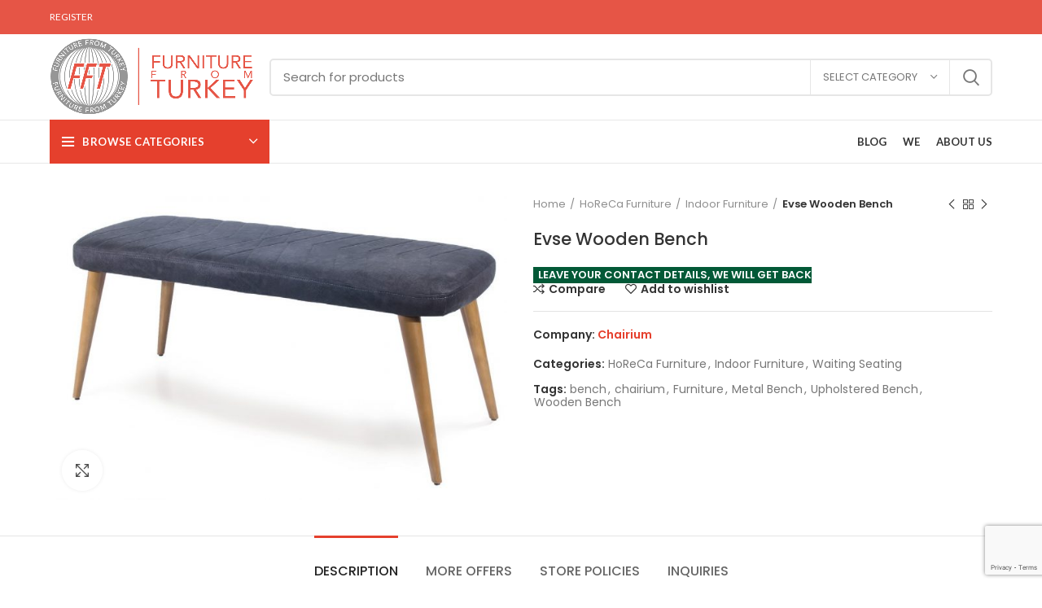

--- FILE ---
content_type: text/html; charset=UTF-8
request_url: https://www.furniturefromturkey.com/product/evse-wooden-bench/
body_size: 23989
content:
<!DOCTYPE html>
<html lang="en-US">
<head>
	<meta charset="UTF-8">
	<link rel="profile" href="http://gmpg.org/xfn/11">
	<link rel="pingback" href="https://www.furniturefromturkey.com/xmlrpc.php">

			<script>window.MSInputMethodContext && document.documentMode && document.write('<script src="https://www.furniturefromturkey.com/wp-content/themes/woodmart/js/libs/ie11CustomProperties.min.js"><\/script>');</script>
		<meta name='robots' content='index, follow, max-image-preview:large, max-snippet:-1, max-video-preview:-1' />

	<!-- This site is optimized with the Yoast SEO Premium plugin v19.2 (Yoast SEO v19.9) - https://yoast.com/wordpress/plugins/seo/ -->
	<title>Evse Wooden Bench - Furniture From Turkey</title>
	<meta name="description" content="Evse Wooden Bench is one of our best selling bench model in 2022. This high-class bench model can be used in every type of area as your preference" />
	<link rel="canonical" href="https://www.furniturefromturkey.com/product/evse-wooden-bench/" />
	<meta property="og:locale" content="en_US" />
	<meta property="og:type" content="article" />
	<meta property="og:title" content="Evse Wooden Bench" />
	<meta property="og:description" content="Evse Wooden Bench is one of our best selling bench model in 2022. This high-class bench model can be used in every type of area as your preference" />
	<meta property="og:url" content="https://www.furniturefromturkey.com/product/evse-wooden-bench/" />
	<meta property="og:site_name" content="Furniture From Turkey" />
	<meta property="article:modified_time" content="2022-10-03T09:01:02+00:00" />
	<meta property="og:image" content="https://www.furniturefromturkey.com/wp-content/uploads/2022/03/EVSE-BENC.jpeg" />
	<meta property="og:image:width" content="1037" />
	<meta property="og:image:height" content="690" />
	<meta property="og:image:type" content="image/jpeg" />
	<meta name="twitter:card" content="summary_large_image" />
	<script type="application/ld+json" class="yoast-schema-graph">{"@context":"https://schema.org","@graph":[{"@type":"WebPage","@id":"https://www.furniturefromturkey.com/product/evse-wooden-bench/","url":"https://www.furniturefromturkey.com/product/evse-wooden-bench/","name":"Evse Wooden Bench - Furniture From Turkey","isPartOf":{"@id":"https://www.furniturefromturkey.com/#website"},"primaryImageOfPage":{"@id":"https://www.furniturefromturkey.com/product/evse-wooden-bench/#primaryimage"},"image":{"@id":"https://www.furniturefromturkey.com/product/evse-wooden-bench/#primaryimage"},"thumbnailUrl":"https://www.furniturefromturkey.com/wp-content/uploads/2022/03/EVSE-BENC.jpeg","datePublished":"2022-03-22T13:47:58+00:00","dateModified":"2022-10-03T09:01:02+00:00","description":"Evse Wooden Bench is one of our best selling bench model in 2022. This high-class bench model can be used in every type of area as your preference","breadcrumb":{"@id":"https://www.furniturefromturkey.com/product/evse-wooden-bench/#breadcrumb"},"inLanguage":"en-US","potentialAction":[{"@type":"ReadAction","target":["https://www.furniturefromturkey.com/product/evse-wooden-bench/"]}]},{"@type":"ImageObject","inLanguage":"en-US","@id":"https://www.furniturefromturkey.com/product/evse-wooden-bench/#primaryimage","url":"https://www.furniturefromturkey.com/wp-content/uploads/2022/03/EVSE-BENC.jpeg","contentUrl":"https://www.furniturefromturkey.com/wp-content/uploads/2022/03/EVSE-BENC.jpeg","width":1037,"height":690},{"@type":"BreadcrumbList","@id":"https://www.furniturefromturkey.com/product/evse-wooden-bench/#breadcrumb","itemListElement":[{"@type":"ListItem","position":1,"name":"Home","item":"https://www.furniturefromturkey.com/"},{"@type":"ListItem","position":2,"name":"Products","item":"https://www.furniturefromturkey.com/products/"},{"@type":"ListItem","position":3,"name":"Evse Wooden Bench"}]},{"@type":"WebSite","@id":"https://www.furniturefromturkey.com/#website","url":"https://www.furniturefromturkey.com/","name":"Furniture From Turkey","description":"","publisher":{"@id":"https://www.furniturefromturkey.com/#organization"},"potentialAction":[{"@type":"SearchAction","target":{"@type":"EntryPoint","urlTemplate":"https://www.furniturefromturkey.com/?s={search_term_string}"},"query-input":"required name=search_term_string"}],"inLanguage":"en-US"},{"@type":"Organization","@id":"https://www.furniturefromturkey.com/#organization","name":"Furniture From Turkey","url":"https://www.furniturefromturkey.com/","logo":{"@type":"ImageObject","inLanguage":"en-US","@id":"https://www.furniturefromturkey.com/#/schema/logo/image/","url":"https://www.furniturefromturkey.com/wp-content/uploads/2022/08/1.png","contentUrl":"https://www.furniturefromturkey.com/wp-content/uploads/2022/08/1.png","width":1000,"height":388,"caption":"Furniture From Turkey"},"image":{"@id":"https://www.furniturefromturkey.com/#/schema/logo/image/"}}]}</script>
	<!-- / Yoast SEO Premium plugin. -->


<link rel='dns-prefetch' href='//www.google.com' />
<link rel='dns-prefetch' href='//fonts.googleapis.com' />
<link rel="alternate" type="application/rss+xml" title="Furniture From Turkey &raquo; Feed" href="https://www.furniturefromturkey.com/feed/" />
<link rel="alternate" type="application/rss+xml" title="Furniture From Turkey &raquo; Comments Feed" href="https://www.furniturefromturkey.com/comments/feed/" />
<link rel='stylesheet' id='classic-theme-styles-css' href='https://www.furniturefromturkey.com/wp-includes/css/classic-themes.css?ver=1' type='text/css' media='all' />
<style id='global-styles-inline-css' type='text/css'>
body{--wp--preset--color--black: #000000;--wp--preset--color--cyan-bluish-gray: #abb8c3;--wp--preset--color--white: #ffffff;--wp--preset--color--pale-pink: #f78da7;--wp--preset--color--vivid-red: #cf2e2e;--wp--preset--color--luminous-vivid-orange: #ff6900;--wp--preset--color--luminous-vivid-amber: #fcb900;--wp--preset--color--light-green-cyan: #7bdcb5;--wp--preset--color--vivid-green-cyan: #00d084;--wp--preset--color--pale-cyan-blue: #8ed1fc;--wp--preset--color--vivid-cyan-blue: #0693e3;--wp--preset--color--vivid-purple: #9b51e0;--wp--preset--gradient--vivid-cyan-blue-to-vivid-purple: linear-gradient(135deg,rgba(6,147,227,1) 0%,rgb(155,81,224) 100%);--wp--preset--gradient--light-green-cyan-to-vivid-green-cyan: linear-gradient(135deg,rgb(122,220,180) 0%,rgb(0,208,130) 100%);--wp--preset--gradient--luminous-vivid-amber-to-luminous-vivid-orange: linear-gradient(135deg,rgba(252,185,0,1) 0%,rgba(255,105,0,1) 100%);--wp--preset--gradient--luminous-vivid-orange-to-vivid-red: linear-gradient(135deg,rgba(255,105,0,1) 0%,rgb(207,46,46) 100%);--wp--preset--gradient--very-light-gray-to-cyan-bluish-gray: linear-gradient(135deg,rgb(238,238,238) 0%,rgb(169,184,195) 100%);--wp--preset--gradient--cool-to-warm-spectrum: linear-gradient(135deg,rgb(74,234,220) 0%,rgb(151,120,209) 20%,rgb(207,42,186) 40%,rgb(238,44,130) 60%,rgb(251,105,98) 80%,rgb(254,248,76) 100%);--wp--preset--gradient--blush-light-purple: linear-gradient(135deg,rgb(255,206,236) 0%,rgb(152,150,240) 100%);--wp--preset--gradient--blush-bordeaux: linear-gradient(135deg,rgb(254,205,165) 0%,rgb(254,45,45) 50%,rgb(107,0,62) 100%);--wp--preset--gradient--luminous-dusk: linear-gradient(135deg,rgb(255,203,112) 0%,rgb(199,81,192) 50%,rgb(65,88,208) 100%);--wp--preset--gradient--pale-ocean: linear-gradient(135deg,rgb(255,245,203) 0%,rgb(182,227,212) 50%,rgb(51,167,181) 100%);--wp--preset--gradient--electric-grass: linear-gradient(135deg,rgb(202,248,128) 0%,rgb(113,206,126) 100%);--wp--preset--gradient--midnight: linear-gradient(135deg,rgb(2,3,129) 0%,rgb(40,116,252) 100%);--wp--preset--duotone--dark-grayscale: url('#wp-duotone-dark-grayscale');--wp--preset--duotone--grayscale: url('#wp-duotone-grayscale');--wp--preset--duotone--purple-yellow: url('#wp-duotone-purple-yellow');--wp--preset--duotone--blue-red: url('#wp-duotone-blue-red');--wp--preset--duotone--midnight: url('#wp-duotone-midnight');--wp--preset--duotone--magenta-yellow: url('#wp-duotone-magenta-yellow');--wp--preset--duotone--purple-green: url('#wp-duotone-purple-green');--wp--preset--duotone--blue-orange: url('#wp-duotone-blue-orange');--wp--preset--font-size--small: 13px;--wp--preset--font-size--medium: 20px;--wp--preset--font-size--large: 36px;--wp--preset--font-size--x-large: 42px;--wp--preset--spacing--20: 0.44rem;--wp--preset--spacing--30: 0.67rem;--wp--preset--spacing--40: 1rem;--wp--preset--spacing--50: 1.5rem;--wp--preset--spacing--60: 2.25rem;--wp--preset--spacing--70: 3.38rem;--wp--preset--spacing--80: 5.06rem;}:where(.is-layout-flex){gap: 0.5em;}body .is-layout-flow > .alignleft{float: left;margin-inline-start: 0;margin-inline-end: 2em;}body .is-layout-flow > .alignright{float: right;margin-inline-start: 2em;margin-inline-end: 0;}body .is-layout-flow > .aligncenter{margin-left: auto !important;margin-right: auto !important;}body .is-layout-constrained > .alignleft{float: left;margin-inline-start: 0;margin-inline-end: 2em;}body .is-layout-constrained > .alignright{float: right;margin-inline-start: 2em;margin-inline-end: 0;}body .is-layout-constrained > .aligncenter{margin-left: auto !important;margin-right: auto !important;}body .is-layout-constrained > :where(:not(.alignleft):not(.alignright):not(.alignfull)){max-width: var(--wp--style--global--content-size);margin-left: auto !important;margin-right: auto !important;}body .is-layout-constrained > .alignwide{max-width: var(--wp--style--global--wide-size);}body .is-layout-flex{display: flex;}body .is-layout-flex{flex-wrap: wrap;align-items: center;}body .is-layout-flex > *{margin: 0;}:where(.wp-block-columns.is-layout-flex){gap: 2em;}.has-black-color{color: var(--wp--preset--color--black) !important;}.has-cyan-bluish-gray-color{color: var(--wp--preset--color--cyan-bluish-gray) !important;}.has-white-color{color: var(--wp--preset--color--white) !important;}.has-pale-pink-color{color: var(--wp--preset--color--pale-pink) !important;}.has-vivid-red-color{color: var(--wp--preset--color--vivid-red) !important;}.has-luminous-vivid-orange-color{color: var(--wp--preset--color--luminous-vivid-orange) !important;}.has-luminous-vivid-amber-color{color: var(--wp--preset--color--luminous-vivid-amber) !important;}.has-light-green-cyan-color{color: var(--wp--preset--color--light-green-cyan) !important;}.has-vivid-green-cyan-color{color: var(--wp--preset--color--vivid-green-cyan) !important;}.has-pale-cyan-blue-color{color: var(--wp--preset--color--pale-cyan-blue) !important;}.has-vivid-cyan-blue-color{color: var(--wp--preset--color--vivid-cyan-blue) !important;}.has-vivid-purple-color{color: var(--wp--preset--color--vivid-purple) !important;}.has-black-background-color{background-color: var(--wp--preset--color--black) !important;}.has-cyan-bluish-gray-background-color{background-color: var(--wp--preset--color--cyan-bluish-gray) !important;}.has-white-background-color{background-color: var(--wp--preset--color--white) !important;}.has-pale-pink-background-color{background-color: var(--wp--preset--color--pale-pink) !important;}.has-vivid-red-background-color{background-color: var(--wp--preset--color--vivid-red) !important;}.has-luminous-vivid-orange-background-color{background-color: var(--wp--preset--color--luminous-vivid-orange) !important;}.has-luminous-vivid-amber-background-color{background-color: var(--wp--preset--color--luminous-vivid-amber) !important;}.has-light-green-cyan-background-color{background-color: var(--wp--preset--color--light-green-cyan) !important;}.has-vivid-green-cyan-background-color{background-color: var(--wp--preset--color--vivid-green-cyan) !important;}.has-pale-cyan-blue-background-color{background-color: var(--wp--preset--color--pale-cyan-blue) !important;}.has-vivid-cyan-blue-background-color{background-color: var(--wp--preset--color--vivid-cyan-blue) !important;}.has-vivid-purple-background-color{background-color: var(--wp--preset--color--vivid-purple) !important;}.has-black-border-color{border-color: var(--wp--preset--color--black) !important;}.has-cyan-bluish-gray-border-color{border-color: var(--wp--preset--color--cyan-bluish-gray) !important;}.has-white-border-color{border-color: var(--wp--preset--color--white) !important;}.has-pale-pink-border-color{border-color: var(--wp--preset--color--pale-pink) !important;}.has-vivid-red-border-color{border-color: var(--wp--preset--color--vivid-red) !important;}.has-luminous-vivid-orange-border-color{border-color: var(--wp--preset--color--luminous-vivid-orange) !important;}.has-luminous-vivid-amber-border-color{border-color: var(--wp--preset--color--luminous-vivid-amber) !important;}.has-light-green-cyan-border-color{border-color: var(--wp--preset--color--light-green-cyan) !important;}.has-vivid-green-cyan-border-color{border-color: var(--wp--preset--color--vivid-green-cyan) !important;}.has-pale-cyan-blue-border-color{border-color: var(--wp--preset--color--pale-cyan-blue) !important;}.has-vivid-cyan-blue-border-color{border-color: var(--wp--preset--color--vivid-cyan-blue) !important;}.has-vivid-purple-border-color{border-color: var(--wp--preset--color--vivid-purple) !important;}.has-vivid-cyan-blue-to-vivid-purple-gradient-background{background: var(--wp--preset--gradient--vivid-cyan-blue-to-vivid-purple) !important;}.has-light-green-cyan-to-vivid-green-cyan-gradient-background{background: var(--wp--preset--gradient--light-green-cyan-to-vivid-green-cyan) !important;}.has-luminous-vivid-amber-to-luminous-vivid-orange-gradient-background{background: var(--wp--preset--gradient--luminous-vivid-amber-to-luminous-vivid-orange) !important;}.has-luminous-vivid-orange-to-vivid-red-gradient-background{background: var(--wp--preset--gradient--luminous-vivid-orange-to-vivid-red) !important;}.has-very-light-gray-to-cyan-bluish-gray-gradient-background{background: var(--wp--preset--gradient--very-light-gray-to-cyan-bluish-gray) !important;}.has-cool-to-warm-spectrum-gradient-background{background: var(--wp--preset--gradient--cool-to-warm-spectrum) !important;}.has-blush-light-purple-gradient-background{background: var(--wp--preset--gradient--blush-light-purple) !important;}.has-blush-bordeaux-gradient-background{background: var(--wp--preset--gradient--blush-bordeaux) !important;}.has-luminous-dusk-gradient-background{background: var(--wp--preset--gradient--luminous-dusk) !important;}.has-pale-ocean-gradient-background{background: var(--wp--preset--gradient--pale-ocean) !important;}.has-electric-grass-gradient-background{background: var(--wp--preset--gradient--electric-grass) !important;}.has-midnight-gradient-background{background: var(--wp--preset--gradient--midnight) !important;}.has-small-font-size{font-size: var(--wp--preset--font-size--small) !important;}.has-medium-font-size{font-size: var(--wp--preset--font-size--medium) !important;}.has-large-font-size{font-size: var(--wp--preset--font-size--large) !important;}.has-x-large-font-size{font-size: var(--wp--preset--font-size--x-large) !important;}
.wp-block-navigation a:where(:not(.wp-element-button)){color: inherit;}
:where(.wp-block-columns.is-layout-flex){gap: 2em;}
.wp-block-pullquote{font-size: 1.5em;line-height: 1.6;}
</style>
<style id='woocommerce-inline-inline-css' type='text/css'>
.woocommerce form .form-row .required { visibility: visible; }
</style>
<link rel='stylesheet' id='wcfm_enquiry_tab_css-css' href='https://www.furniturefromturkey.com/wp-content/plugins/wc-frontend-manager/assets/css/min/enquiry/wcfm-style-enquiry-tab.css?ver=6.6.6' type='text/css' media='all' />
<link rel='stylesheet' id='wcfm_product_multivendor_css-css' href='https://www.furniturefromturkey.com/wp-content/plugins/wc-multivendor-marketplace/assets/css/product_multivendor/wcfmmp-style-product-multivendor.css?ver=6.6.6' type='text/css' media='all' />
<link rel='stylesheet' id='jquery-ui-style-css' href='https://www.furniturefromturkey.com/wp-content/plugins/woocommerce/assets/css/jquery-ui/jquery-ui.min.css?ver=7.0.1' type='text/css' media='all' />
<link rel='stylesheet' id='wcfm_fa_icon_css-css' href='https://www.furniturefromturkey.com/wp-content/plugins/wc-frontend-manager/assets/fonts/font-awesome/css/wcfmicon.min.css?ver=6.6.6' type='text/css' media='all' />
<link rel='stylesheet' id='wcfm_core_css-css' href='https://www.furniturefromturkey.com/wp-content/plugins/wc-frontend-manager/assets/css/min/wcfm-style-core.css?ver=6.6.6' type='text/css' media='all' />
<link rel='stylesheet' id='wcfmmp_product_css-css' href='https://www.furniturefromturkey.com/wp-content/plugins/wc-multivendor-marketplace/assets/css/min/store/wcfmmp-style-product.css?ver=3.5.7' type='text/css' media='all' />
<link rel='stylesheet' id='js_composer_front-css' href='https://www.furniturefromturkey.com/wp-content/plugins/js_composer/assets/css/js_composer.min.css?ver=6.10.0' type='text/css' media='all' />
<link rel='stylesheet' id='bootstrap-css' href='https://www.furniturefromturkey.com/wp-content/themes/woodmart/css/bootstrap-light.min.css?ver=6.2.4' type='text/css' media='all' />
<link rel='stylesheet' id='woodmart-style-css' href='https://www.furniturefromturkey.com/wp-content/themes/woodmart/style.min.css?ver=6.2.4' type='text/css' media='all' />
<link rel='stylesheet' id='wd-wpcf7-css' href='https://www.furniturefromturkey.com/wp-content/themes/woodmart/css/parts/int-wpcf7.min.css?ver=6.2.4' type='text/css' media='all' />
<link rel='stylesheet' id='wd-revolution-slider-css' href='https://www.furniturefromturkey.com/wp-content/themes/woodmart/css/parts/int-revolution-slider.min.css?ver=6.2.4' type='text/css' media='all' />
<link rel='stylesheet' id='wd-woo-wcfm-fm-css' href='https://www.furniturefromturkey.com/wp-content/themes/woodmart/css/parts/int-woo-wcfm-fm.min.css?ver=6.2.4' type='text/css' media='all' />
<link rel='stylesheet' id='wd-colorbox-popup-css' href='https://www.furniturefromturkey.com/wp-content/themes/woodmart/css/parts/woo-lib-colorbox-popup.min.css?ver=6.2.4' type='text/css' media='all' />
<link rel='stylesheet' id='child-style-css' href='https://www.furniturefromturkey.com/wp-content/themes/woodmart-child/style.css?ver=6.2.4' type='text/css' media='all' />
<link rel='stylesheet' id='xts-style-header_528910-css' href='https://www.furniturefromturkey.com/wp-content/uploads/2022/09/xts-header_528910-1664201261.css?ver=6.2.4' type='text/css' media='all' />
<link rel='stylesheet' id='xts-style-theme_settings_default-css' href='https://www.furniturefromturkey.com/wp-content/uploads/2023/01/xts-theme_settings_default-1674732999.css?ver=6.2.4' type='text/css' media='all' />
<link rel='stylesheet' id='xts-google-fonts-css' href='https://fonts.googleapis.com/css?family=Poppins%3A400%2C600%2C500%7CLato%3A400%2C700&#038;ver=6.2.4' type='text/css' media='all' />
<script type='text/javascript' src='https://www.furniturefromturkey.com/wp-includes/js/jquery/jquery.js?ver=3.6.1' id='jquery-core-js'></script>
<script type='text/javascript' src='https://www.furniturefromturkey.com/wp-includes/js/jquery/jquery-migrate.js?ver=3.3.2' id='jquery-migrate-js'></script>
<script type='text/javascript' src='https://www.furniturefromturkey.com/wp-content/themes/woodmart/js/libs/device.min.js?ver=6.2.4' id='wd-device-library-js'></script>
<link rel="https://api.w.org/" href="https://www.furniturefromturkey.com/wp-json/" /><link rel="alternate" type="application/json" href="https://www.furniturefromturkey.com/wp-json/wp/v2/product/12293" /><link rel="EditURI" type="application/rsd+xml" title="RSD" href="https://www.furniturefromturkey.com/xmlrpc.php?rsd" />
<link rel="wlwmanifest" type="application/wlwmanifest+xml" href="https://www.furniturefromturkey.com/wp-includes/wlwmanifest.xml" />
<meta name="generator" content="WordPress 6.1.9" />
<meta name="generator" content="WooCommerce 7.0.1" />
<link rel='shortlink' href='https://www.furniturefromturkey.com/?p=12293' />
<link rel="alternate" type="application/json+oembed" href="https://www.furniturefromturkey.com/wp-json/oembed/1.0/embed?url=https%3A%2F%2Fwww.furniturefromturkey.com%2Fproduct%2Fevse-wooden-bench%2F" />
<link rel="alternate" type="text/xml+oembed" href="https://www.furniturefromturkey.com/wp-json/oembed/1.0/embed?url=https%3A%2F%2Fwww.furniturefromturkey.com%2Fproduct%2Fevse-wooden-bench%2F&#038;format=xml" />

<!-- Global site tag (gtag.js) - Google Analytics -->
<script async src="https://www.googletagmanager.com/gtag/js?id=G-TECJSH45GV"></script>
<script>
  window.dataLayer = window.dataLayer || [];
  function gtag(){dataLayer.push(arguments);}
  gtag('js', new Date());

  gtag('config', 'G-TECJSH45GV');
</script>

<meta name="theme-color" content="rgb(229,105,91)">					<meta name="viewport" content="width=device-width, initial-scale=1.0, maximum-scale=1.0, user-scalable=no">
										<noscript><style>.woocommerce-product-gallery{ opacity: 1 !important; }</style></noscript>
	<style type="text/css">.recentcomments a{display:inline !important;padding:0 !important;margin:0 !important;}</style><meta name="generator" content="Powered by WPBakery Page Builder - drag and drop page builder for WordPress."/>
<meta name="generator" content="Powered by Slider Revolution 6.6.5 - responsive, Mobile-Friendly Slider Plugin for WordPress with comfortable drag and drop interface." />
<link rel="icon" href="https://www.furniturefromturkey.com/wp-content/uploads/2022/03/favicon-fft-150x150.png" sizes="32x32" />
<link rel="icon" href="https://www.furniturefromturkey.com/wp-content/uploads/2022/03/favicon-fft-299x300.png" sizes="192x192" />
<link rel="apple-touch-icon" href="https://www.furniturefromturkey.com/wp-content/uploads/2022/03/favicon-fft-299x300.png" />
<meta name="msapplication-TileImage" content="https://www.furniturefromturkey.com/wp-content/uploads/2022/03/favicon-fft-299x300.png" />
<script>function setREVStartSize(e){
			//window.requestAnimationFrame(function() {
				window.RSIW = window.RSIW===undefined ? window.innerWidth : window.RSIW;
				window.RSIH = window.RSIH===undefined ? window.innerHeight : window.RSIH;
				try {
					var pw = document.getElementById(e.c).parentNode.offsetWidth,
						newh;
					pw = pw===0 || isNaN(pw) || (e.l=="fullwidth" || e.layout=="fullwidth") ? window.RSIW : pw;
					e.tabw = e.tabw===undefined ? 0 : parseInt(e.tabw);
					e.thumbw = e.thumbw===undefined ? 0 : parseInt(e.thumbw);
					e.tabh = e.tabh===undefined ? 0 : parseInt(e.tabh);
					e.thumbh = e.thumbh===undefined ? 0 : parseInt(e.thumbh);
					e.tabhide = e.tabhide===undefined ? 0 : parseInt(e.tabhide);
					e.thumbhide = e.thumbhide===undefined ? 0 : parseInt(e.thumbhide);
					e.mh = e.mh===undefined || e.mh=="" || e.mh==="auto" ? 0 : parseInt(e.mh,0);
					if(e.layout==="fullscreen" || e.l==="fullscreen")
						newh = Math.max(e.mh,window.RSIH);
					else{
						e.gw = Array.isArray(e.gw) ? e.gw : [e.gw];
						for (var i in e.rl) if (e.gw[i]===undefined || e.gw[i]===0) e.gw[i] = e.gw[i-1];
						e.gh = e.el===undefined || e.el==="" || (Array.isArray(e.el) && e.el.length==0)? e.gh : e.el;
						e.gh = Array.isArray(e.gh) ? e.gh : [e.gh];
						for (var i in e.rl) if (e.gh[i]===undefined || e.gh[i]===0) e.gh[i] = e.gh[i-1];
											
						var nl = new Array(e.rl.length),
							ix = 0,
							sl;
						e.tabw = e.tabhide>=pw ? 0 : e.tabw;
						e.thumbw = e.thumbhide>=pw ? 0 : e.thumbw;
						e.tabh = e.tabhide>=pw ? 0 : e.tabh;
						e.thumbh = e.thumbhide>=pw ? 0 : e.thumbh;
						for (var i in e.rl) nl[i] = e.rl[i]<window.RSIW ? 0 : e.rl[i];
						sl = nl[0];
						for (var i in nl) if (sl>nl[i] && nl[i]>0) { sl = nl[i]; ix=i;}
						var m = pw>(e.gw[ix]+e.tabw+e.thumbw) ? 1 : (pw-(e.tabw+e.thumbw)) / (e.gw[ix]);
						newh =  (e.gh[ix] * m) + (e.tabh + e.thumbh);
					}
					var el = document.getElementById(e.c);
					if (el!==null && el) el.style.height = newh+"px";
					el = document.getElementById(e.c+"_wrapper");
					if (el!==null && el) {
						el.style.height = newh+"px";
						el.style.display = "block";
					}
				} catch(e){
					console.log("Failure at Presize of Slider:" + e)
				}
			//});
		  };</script>
<style>
		
		</style><noscript><style> .wpb_animate_when_almost_visible { opacity: 1; }</style></noscript></head>

<body class="product-template-default single single-product postid-12293 theme-woodmart woocommerce woocommerce-page woocommerce-no-js wrapper-custom  woodmart-product-design-default catalog-mode-on categories-accordion-on woodmart-archive-shop woodmart-ajax-shop-on offcanvas-sidebar-mobile offcanvas-sidebar-tablet sticky-toolbar-on wcfm-theme-woodmart wpb-js-composer js-comp-ver-6.10.0 vc_responsive">
			<script type="text/javascript" id="wd-flicker-fix">// Flicker fix.</script>
	<svg
		xmlns="http://www.w3.org/2000/svg"
		viewBox="0 0 0 0"
		width="0"
		height="0"
		focusable="false"
		role="none"
		style="visibility: hidden; position: absolute; left: -9999px; overflow: hidden;"
	>
		<defs>
			<filter id="wp-duotone-dark-grayscale">
				<feColorMatrix
					color-interpolation-filters="sRGB"
					type="matrix"
					values="
						.299 .587 .114 0 0
						.299 .587 .114 0 0
						.299 .587 .114 0 0
						.299 .587 .114 0 0
					"
				/>
				<feComponentTransfer color-interpolation-filters="sRGB" >
					<feFuncR type="table" tableValues="0 0.49803921568627" />
					<feFuncG type="table" tableValues="0 0.49803921568627" />
					<feFuncB type="table" tableValues="0 0.49803921568627" />
					<feFuncA type="table" tableValues="1 1" />
				</feComponentTransfer>
				<feComposite in2="SourceGraphic" operator="in" />
			</filter>
		</defs>
	</svg>

	
	<svg
		xmlns="http://www.w3.org/2000/svg"
		viewBox="0 0 0 0"
		width="0"
		height="0"
		focusable="false"
		role="none"
		style="visibility: hidden; position: absolute; left: -9999px; overflow: hidden;"
	>
		<defs>
			<filter id="wp-duotone-grayscale">
				<feColorMatrix
					color-interpolation-filters="sRGB"
					type="matrix"
					values="
						.299 .587 .114 0 0
						.299 .587 .114 0 0
						.299 .587 .114 0 0
						.299 .587 .114 0 0
					"
				/>
				<feComponentTransfer color-interpolation-filters="sRGB" >
					<feFuncR type="table" tableValues="0 1" />
					<feFuncG type="table" tableValues="0 1" />
					<feFuncB type="table" tableValues="0 1" />
					<feFuncA type="table" tableValues="1 1" />
				</feComponentTransfer>
				<feComposite in2="SourceGraphic" operator="in" />
			</filter>
		</defs>
	</svg>

	
	<svg
		xmlns="http://www.w3.org/2000/svg"
		viewBox="0 0 0 0"
		width="0"
		height="0"
		focusable="false"
		role="none"
		style="visibility: hidden; position: absolute; left: -9999px; overflow: hidden;"
	>
		<defs>
			<filter id="wp-duotone-purple-yellow">
				<feColorMatrix
					color-interpolation-filters="sRGB"
					type="matrix"
					values="
						.299 .587 .114 0 0
						.299 .587 .114 0 0
						.299 .587 .114 0 0
						.299 .587 .114 0 0
					"
				/>
				<feComponentTransfer color-interpolation-filters="sRGB" >
					<feFuncR type="table" tableValues="0.54901960784314 0.98823529411765" />
					<feFuncG type="table" tableValues="0 1" />
					<feFuncB type="table" tableValues="0.71764705882353 0.25490196078431" />
					<feFuncA type="table" tableValues="1 1" />
				</feComponentTransfer>
				<feComposite in2="SourceGraphic" operator="in" />
			</filter>
		</defs>
	</svg>

	
	<svg
		xmlns="http://www.w3.org/2000/svg"
		viewBox="0 0 0 0"
		width="0"
		height="0"
		focusable="false"
		role="none"
		style="visibility: hidden; position: absolute; left: -9999px; overflow: hidden;"
	>
		<defs>
			<filter id="wp-duotone-blue-red">
				<feColorMatrix
					color-interpolation-filters="sRGB"
					type="matrix"
					values="
						.299 .587 .114 0 0
						.299 .587 .114 0 0
						.299 .587 .114 0 0
						.299 .587 .114 0 0
					"
				/>
				<feComponentTransfer color-interpolation-filters="sRGB" >
					<feFuncR type="table" tableValues="0 1" />
					<feFuncG type="table" tableValues="0 0.27843137254902" />
					<feFuncB type="table" tableValues="0.5921568627451 0.27843137254902" />
					<feFuncA type="table" tableValues="1 1" />
				</feComponentTransfer>
				<feComposite in2="SourceGraphic" operator="in" />
			</filter>
		</defs>
	</svg>

	
	<svg
		xmlns="http://www.w3.org/2000/svg"
		viewBox="0 0 0 0"
		width="0"
		height="0"
		focusable="false"
		role="none"
		style="visibility: hidden; position: absolute; left: -9999px; overflow: hidden;"
	>
		<defs>
			<filter id="wp-duotone-midnight">
				<feColorMatrix
					color-interpolation-filters="sRGB"
					type="matrix"
					values="
						.299 .587 .114 0 0
						.299 .587 .114 0 0
						.299 .587 .114 0 0
						.299 .587 .114 0 0
					"
				/>
				<feComponentTransfer color-interpolation-filters="sRGB" >
					<feFuncR type="table" tableValues="0 0" />
					<feFuncG type="table" tableValues="0 0.64705882352941" />
					<feFuncB type="table" tableValues="0 1" />
					<feFuncA type="table" tableValues="1 1" />
				</feComponentTransfer>
				<feComposite in2="SourceGraphic" operator="in" />
			</filter>
		</defs>
	</svg>

	
	<svg
		xmlns="http://www.w3.org/2000/svg"
		viewBox="0 0 0 0"
		width="0"
		height="0"
		focusable="false"
		role="none"
		style="visibility: hidden; position: absolute; left: -9999px; overflow: hidden;"
	>
		<defs>
			<filter id="wp-duotone-magenta-yellow">
				<feColorMatrix
					color-interpolation-filters="sRGB"
					type="matrix"
					values="
						.299 .587 .114 0 0
						.299 .587 .114 0 0
						.299 .587 .114 0 0
						.299 .587 .114 0 0
					"
				/>
				<feComponentTransfer color-interpolation-filters="sRGB" >
					<feFuncR type="table" tableValues="0.78039215686275 1" />
					<feFuncG type="table" tableValues="0 0.94901960784314" />
					<feFuncB type="table" tableValues="0.35294117647059 0.47058823529412" />
					<feFuncA type="table" tableValues="1 1" />
				</feComponentTransfer>
				<feComposite in2="SourceGraphic" operator="in" />
			</filter>
		</defs>
	</svg>

	
	<svg
		xmlns="http://www.w3.org/2000/svg"
		viewBox="0 0 0 0"
		width="0"
		height="0"
		focusable="false"
		role="none"
		style="visibility: hidden; position: absolute; left: -9999px; overflow: hidden;"
	>
		<defs>
			<filter id="wp-duotone-purple-green">
				<feColorMatrix
					color-interpolation-filters="sRGB"
					type="matrix"
					values="
						.299 .587 .114 0 0
						.299 .587 .114 0 0
						.299 .587 .114 0 0
						.299 .587 .114 0 0
					"
				/>
				<feComponentTransfer color-interpolation-filters="sRGB" >
					<feFuncR type="table" tableValues="0.65098039215686 0.40392156862745" />
					<feFuncG type="table" tableValues="0 1" />
					<feFuncB type="table" tableValues="0.44705882352941 0.4" />
					<feFuncA type="table" tableValues="1 1" />
				</feComponentTransfer>
				<feComposite in2="SourceGraphic" operator="in" />
			</filter>
		</defs>
	</svg>

	
	<svg
		xmlns="http://www.w3.org/2000/svg"
		viewBox="0 0 0 0"
		width="0"
		height="0"
		focusable="false"
		role="none"
		style="visibility: hidden; position: absolute; left: -9999px; overflow: hidden;"
	>
		<defs>
			<filter id="wp-duotone-blue-orange">
				<feColorMatrix
					color-interpolation-filters="sRGB"
					type="matrix"
					values="
						.299 .587 .114 0 0
						.299 .587 .114 0 0
						.299 .587 .114 0 0
						.299 .587 .114 0 0
					"
				/>
				<feComponentTransfer color-interpolation-filters="sRGB" >
					<feFuncR type="table" tableValues="0.098039215686275 1" />
					<feFuncG type="table" tableValues="0 0.66274509803922" />
					<feFuncB type="table" tableValues="0.84705882352941 0.41960784313725" />
					<feFuncA type="table" tableValues="1 1" />
				</feComponentTransfer>
				<feComposite in2="SourceGraphic" operator="in" />
			</filter>
		</defs>
	</svg>

		
	
	<div class="website-wrapper">
									<header class="whb-header whb-sticky-shadow whb-scroll-slide whb-sticky-clone whb-hide-on-scroll">
					<div class="whb-main-header">
	
<div class="whb-row whb-top-bar whb-not-sticky-row whb-with-bg whb-without-border whb-color-light whb-flex-flex-middle">
	<div class="container">
		<div class="whb-flex-row whb-top-bar-inner">
			<div class="whb-column whb-col-left whb-visible-lg">
	
<div class="wd-header-nav wd-header-secondary-nav text-right" role="navigation">
	<ul id="menu-nav" class="menu wd-nav wd-nav-secondary wd-style-separated wd-gap-s"><li id="menu-item-12752" class="menu-item menu-item-type-post_type menu-item-object-page menu-item-12752 item-level-0 menu-simple-dropdown wd-event-hover"><a href="https://www.furniturefromturkey.com/register/" class="woodmart-nav-link"><span class="nav-link-text">Register</span></a></li>
</ul></div><!--END MAIN-NAV-->
</div>
<div class="whb-column whb-col-center whb-visible-lg whb-empty-column">
	</div>
<div class="whb-column whb-col-right whb-visible-lg whb-empty-column">
	</div>
<div class="whb-column whb-col-mobile whb-hidden-lg">
	
<div class="wd-header-nav wd-header-secondary-nav text-left" role="navigation">
	<ul id="menu-nav-1" class="menu wd-nav wd-nav-secondary wd-style-default wd-gap-s"><li class="menu-item menu-item-type-post_type menu-item-object-page menu-item-12752 item-level-0 menu-simple-dropdown wd-event-hover"><a href="https://www.furniturefromturkey.com/register/" class="woodmart-nav-link"><span class="nav-link-text">Register</span></a></li>
</ul></div><!--END MAIN-NAV-->
</div>
		</div>
	</div>
</div>

<div class="whb-row whb-general-header whb-not-sticky-row whb-without-bg whb-border-fullwidth whb-color-dark whb-flex-flex-middle">
	<div class="container">
		<div class="whb-flex-row whb-general-header-inner">
			<div class="whb-column whb-col-left whb-visible-lg">
	<div class="site-logo">
	<a href="https://www.furniturefromturkey.com/" class="wd-logo wd-main-logo" rel="home">
		<img width="1000" height="388" src="https://www.furniturefromturkey.com/wp-content/uploads/2022/03/1.png" class="attachment-full size-full" alt="" decoding="async" loading="lazy" style="max-width:250px;" srcset="https://www.furniturefromturkey.com/wp-content/uploads/2022/03/1.png 1000w, https://www.furniturefromturkey.com/wp-content/uploads/2022/03/1-430x167.png 430w, https://www.furniturefromturkey.com/wp-content/uploads/2022/03/1-300x116.png 300w, https://www.furniturefromturkey.com/wp-content/uploads/2022/03/1-700x272.png 700w, https://www.furniturefromturkey.com/wp-content/uploads/2022/03/1-400x155.png 400w, https://www.furniturefromturkey.com/wp-content/uploads/2022/03/1-768x298.png 768w, https://www.furniturefromturkey.com/wp-content/uploads/2022/03/1-860x334.png 860w" sizes="(max-width: 1000px) 100vw, 1000px" />	</a>
	</div>
</div>
<div class="whb-column whb-col-center whb-visible-lg">
				<div class="wd-search-form wd-header-search-form">
								<form role="search" method="get" class="searchform  wd-with-cat wd-style-default woodmart-ajax-search" action="https://www.furniturefromturkey.com/"  data-thumbnail="1" data-price="1" data-post_type="product" data-count="20" data-sku="1" data-symbols_count="3">
					<input type="text" class="s" placeholder="Search for products" value="" name="s" aria-label="Search" title="Search for products" />
					<input type="hidden" name="post_type" value="product">
								<div class="wd-search-cat wd-scroll">
				<input type="hidden" name="product_cat" value="0">
				<a href="#" rel="nofollow" data-val="0">
					<span>
						Select category					</span>
				</a>
				<div class="wd-dropdown wd-dropdown-search-cat wd-dropdown-menu wd-scroll-content wd-design-default">
					<ul class="wd-sub-menu">
						<li style="display:none;"><a href="#" data-val="0">Select category</a></li>
							<li class="cat-item cat-item-2336"><a class="pf-value" href="https://www.furniturefromturkey.com/product-category/accessories/" data-val="accessories" data-title="Accessories" >Accessories</a>
</li>
	<li class="cat-item cat-item-2334"><a class="pf-value" href="https://www.furniturefromturkey.com/product-category/armchairs/" data-val="armchairs" data-title="Armchairs" >Armchairs</a>
<ul class='children'>
	<li class="cat-item cat-item-2388"><a class="pf-value" href="https://www.furniturefromturkey.com/product-category/armchairs/luxury-classic-avantgarde-armchairs/" data-val="luxury-classic-avantgarde-armchairs" data-title="Luxury Classic - Avantgarde" >Luxury Classic &#8211; Avantgarde</a>
</li>
</ul>
</li>
	<li class="cat-item cat-item-265"><a class="pf-value" href="https://www.furniturefromturkey.com/product-category/auditorium-seats/" data-val="auditorium-seats" data-title="Auditorium Seats" >Auditorium Seats</a>
<ul class='children'>
	<li class="cat-item cat-item-275"><a class="pf-value" href="https://www.furniturefromturkey.com/product-category/auditorium-seats/akon-series/" data-val="akon-series" data-title="AKON Series" >AKON Series</a>
</li>
	<li class="cat-item cat-item-274"><a class="pf-value" href="https://www.furniturefromturkey.com/product-category/auditorium-seats/almera-series/" data-val="almera-series" data-title="ALMERA Series" >ALMERA Series</a>
</li>
	<li class="cat-item cat-item-276"><a class="pf-value" href="https://www.furniturefromturkey.com/product-category/auditorium-seats/alteza-series/" data-val="alteza-series" data-title="ALTEZA Series" >ALTEZA Series</a>
</li>
	<li class="cat-item cat-item-277"><a class="pf-value" href="https://www.furniturefromturkey.com/product-category/auditorium-seats/bolton-series/" data-val="bolton-series" data-title="BOLTON Series" >BOLTON Series</a>
</li>
	<li class="cat-item cat-item-278"><a class="pf-value" href="https://www.furniturefromturkey.com/product-category/auditorium-seats/drona-series/" data-val="drona-series" data-title="DRONA Series" >DRONA Series</a>
</li>
	<li class="cat-item cat-item-279"><a class="pf-value" href="https://www.furniturefromturkey.com/product-category/auditorium-seats/granada-series/" data-val="granada-series" data-title="GRANADA Series" >GRANADA Series</a>
</li>
	<li class="cat-item cat-item-280"><a class="pf-value" href="https://www.furniturefromturkey.com/product-category/auditorium-seats/heka-series/" data-val="heka-series" data-title="HEKA Series" >HEKA Series</a>
</li>
	<li class="cat-item cat-item-281"><a class="pf-value" href="https://www.furniturefromturkey.com/product-category/auditorium-seats/pablo-series/" data-val="pablo-series" data-title="PABLO Series" >PABLO Series</a>
</li>
	<li class="cat-item cat-item-282"><a class="pf-value" href="https://www.furniturefromturkey.com/product-category/auditorium-seats/phantom-series/" data-val="phantom-series" data-title="PHANTOM Series" >PHANTOM Series</a>
</li>
	<li class="cat-item cat-item-283"><a class="pf-value" href="https://www.furniturefromturkey.com/product-category/auditorium-seats/picasa-series/" data-val="picasa-series" data-title="PICASA Series" >PICASA Series</a>
</li>
	<li class="cat-item cat-item-284"><a class="pf-value" href="https://www.furniturefromturkey.com/product-category/auditorium-seats/polos-series/" data-val="polos-series" data-title="POLOS Series" >POLOS Series</a>
</li>
	<li class="cat-item cat-item-285"><a class="pf-value" href="https://www.furniturefromturkey.com/product-category/auditorium-seats/sapphire-series/" data-val="sapphire-series" data-title="SAPPHIRE Series" >SAPPHIRE Series</a>
</li>
	<li class="cat-item cat-item-286"><a class="pf-value" href="https://www.furniturefromturkey.com/product-category/auditorium-seats/setonya-series/" data-val="setonya-series" data-title="SETONYA Series" >SETONYA Series</a>
</li>
	<li class="cat-item cat-item-287"><a class="pf-value" href="https://www.furniturefromturkey.com/product-category/auditorium-seats/teon-series/" data-val="teon-series" data-title="TEON Series" >TEON Series</a>
</li>
</ul>
</li>
	<li class="cat-item cat-item-2348"><a class="pf-value" href="https://www.furniturefromturkey.com/product-category/chairs/" data-val="chairs" data-title="Chairs" >Chairs</a>
</li>
	<li class="cat-item cat-item-300"><a class="pf-value" href="https://www.furniturefromturkey.com/product-category/cinemas-and-movie-theaters/" data-val="cinemas-and-movie-theaters" data-title="Cinemas and Movie Theaters" >Cinemas and Movie Theaters</a>
<ul class='children'>
	<li class="cat-item cat-item-318"><a class="pf-value" href="https://www.furniturefromturkey.com/product-category/cinemas-and-movie-theaters/alteza-series-cinemas-and-movie-theaters/" data-val="alteza-series-cinemas-and-movie-theaters" data-title="ALTEZA Series" >ALTEZA Series</a>
</li>
	<li class="cat-item cat-item-302"><a class="pf-value" href="https://www.furniturefromturkey.com/product-category/cinemas-and-movie-theaters/bolton-series-cinemas-and-movie-theaters/" data-val="bolton-series-cinemas-and-movie-theaters" data-title="BOLTON Series" >BOLTON Series</a>
</li>
	<li class="cat-item cat-item-304"><a class="pf-value" href="https://www.furniturefromturkey.com/product-category/cinemas-and-movie-theaters/granada-series-cinemas-and-movie-theaters/" data-val="granada-series-cinemas-and-movie-theaters" data-title="GRANADA Series" >GRANADA Series</a>
</li>
	<li class="cat-item cat-item-305"><a class="pf-value" href="https://www.furniturefromturkey.com/product-category/cinemas-and-movie-theaters/loren-series/" data-val="loren-series" data-title="LOREN Series" >LOREN Series</a>
</li>
	<li class="cat-item cat-item-306"><a class="pf-value" href="https://www.furniturefromturkey.com/product-category/cinemas-and-movie-theaters/pablo-series-cinemas-and-movie-theaters/" data-val="pablo-series-cinemas-and-movie-theaters" data-title="PABLO Series" >PABLO Series</a>
</li>
	<li class="cat-item cat-item-307"><a class="pf-value" href="https://www.furniturefromturkey.com/product-category/cinemas-and-movie-theaters/phantom-series-cinemas-and-movie-theaters/" data-val="phantom-series-cinemas-and-movie-theaters" data-title="PHANTOM Series" >PHANTOM Series</a>
</li>
	<li class="cat-item cat-item-319"><a class="pf-value" href="https://www.furniturefromturkey.com/product-category/cinemas-and-movie-theaters/picasa-series-cinemas-and-movie-theaters/" data-val="picasa-series-cinemas-and-movie-theaters" data-title="PICASA Series" >PICASA Series</a>
</li>
	<li class="cat-item cat-item-308"><a class="pf-value" href="https://www.furniturefromturkey.com/product-category/cinemas-and-movie-theaters/polos-series-cinemas-and-movie-theaters/" data-val="polos-series-cinemas-and-movie-theaters" data-title="POLOS Series" >POLOS Series</a>
</li>
	<li class="cat-item cat-item-309"><a class="pf-value" href="https://www.furniturefromturkey.com/product-category/cinemas-and-movie-theaters/presto-series/" data-val="presto-series" data-title="PRESTO Series" >PRESTO Series</a>
</li>
	<li class="cat-item cat-item-310"><a class="pf-value" href="https://www.furniturefromturkey.com/product-category/cinemas-and-movie-theaters/tulip-series/" data-val="tulip-series" data-title="TULIP Series" >TULIP Series</a>
</li>
</ul>
</li>
	<li class="cat-item cat-item-266"><a class="pf-value" href="https://www.furniturefromturkey.com/product-category/horeca-furniture/" data-val="horeca-furniture" data-title="HoReCa Furniture" >HoReCa Furniture</a>
<ul class='children'>
	<li class="cat-item cat-item-602"><a class="pf-value" href="https://www.furniturefromturkey.com/product-category/horeca-furniture/bar-stool/" data-val="bar-stool" data-title="Bar Stool" >Bar Stool</a>
</li>
	<li class="cat-item cat-item-603"><a class="pf-value" href="https://www.furniturefromturkey.com/product-category/horeca-furniture/garden-furniture/" data-val="garden-furniture" data-title="Garden Furniture" >Garden Furniture</a>
</li>
	<li class="cat-item cat-item-604"><a class="pf-value" href="https://www.furniturefromturkey.com/product-category/horeca-furniture/indoor-furniture/" data-val="indoor-furniture" data-title="Indoor Furniture" >Indoor Furniture</a>
</li>
	<li class="cat-item cat-item-770"><a class="pf-value" href="https://www.furniturefromturkey.com/product-category/horeca-furniture/lighting/" data-val="lighting" data-title="Lighting" >Lighting</a>
</li>
	<li class="cat-item cat-item-766"><a class="pf-value" href="https://www.furniturefromturkey.com/product-category/horeca-furniture/living-room/" data-val="living-room" data-title="Living Room" >Living Room</a>
</li>
	<li class="cat-item cat-item-607"><a class="pf-value" href="https://www.furniturefromturkey.com/product-category/horeca-furniture/lobby-seating/" data-val="lobby-seating" data-title="Lobby Seating" >Lobby Seating</a>
</li>
	<li class="cat-item cat-item-599"><a class="pf-value" href="https://www.furniturefromturkey.com/product-category/horeca-furniture/metal-chair/" data-val="metal-chair" data-title="Metal Chair" >Metal Chair</a>
</li>
	<li class="cat-item cat-item-601"><a class="pf-value" href="https://www.furniturefromturkey.com/product-category/horeca-furniture/metal-table/" data-val="metal-table" data-title="Metal Table" >Metal Table</a>
</li>
	<li class="cat-item cat-item-605"><a class="pf-value" href="https://www.furniturefromturkey.com/product-category/horeca-furniture/outdoor-furniture/" data-val="outdoor-furniture" data-title="Outdoor Furniture" >Outdoor Furniture</a>
</li>
	<li class="cat-item cat-item-773"><a class="pf-value" href="https://www.furniturefromturkey.com/product-category/horeca-furniture/table-legs/" data-val="table-legs" data-title="Table Legs" >Table Legs</a>
</li>
	<li class="cat-item cat-item-606"><a class="pf-value" href="https://www.furniturefromturkey.com/product-category/horeca-furniture/waiting-seating/" data-val="waiting-seating" data-title="Waiting Seating" >Waiting Seating</a>
</li>
	<li class="cat-item cat-item-590"><a class="pf-value" href="https://www.furniturefromturkey.com/product-category/horeca-furniture/wooden-chair-horeca-furniture/" data-val="wooden-chair-horeca-furniture" data-title="Wooden Chair" >Wooden Chair</a>
</li>
	<li class="cat-item cat-item-600"><a class="pf-value" href="https://www.furniturefromturkey.com/product-category/horeca-furniture/wooden-table/" data-val="wooden-table" data-title="Wooden Table" >Wooden Table</a>
</li>
</ul>
</li>
	<li class="cat-item cat-item-737"><a class="pf-value" href="https://www.furniturefromturkey.com/product-category/reclining-chairs-recliner-seats-for-home-cinema/" data-val="reclining-chairs-recliner-seats-for-home-cinema" data-title="Reclining Chairs, Recliner Seats for Home Cinema" >Reclining Chairs, Recliner Seats for Home Cinema</a>
</li>
	<li class="cat-item cat-item-518"><a class="pf-value" href="https://www.furniturefromturkey.com/product-category/selected-products/" data-val="selected-products" data-title="Selected Products" >Selected Products</a>
</li>
	<li class="cat-item cat-item-269"><a class="pf-value" href="https://www.furniturefromturkey.com/product-category/sofa-manufacturers/" data-val="sofa-manufacturers" data-title="Sofa Manufacturers" >Sofa Manufacturers</a>
<ul class='children'>
	<li class="cat-item cat-item-273"><a class="pf-value" href="https://www.furniturefromturkey.com/product-category/sofa-manufacturers/collection/" data-val="collection" data-title="Collection" >Collection</a>
</li>
</ul>
</li>
	<li class="cat-item cat-item-2290"><a class="pf-value" href="https://www.furniturefromturkey.com/product-category/sofas/" data-val="sofas" data-title="Sofas" >Sofas</a>
<ul class='children'>
	<li class="cat-item cat-item-2318"><a class="pf-value" href="https://www.furniturefromturkey.com/product-category/sofas/chaise-sofas/" data-val="chaise-sofas" data-title="Chaise Sofas" >Chaise Sofas</a>
</li>
	<li class="cat-item cat-item-2325"><a class="pf-value" href="https://www.furniturefromturkey.com/product-category/sofas/corner-sofas/" data-val="corner-sofas" data-title="Corner Sofas" >Corner Sofas</a>
</li>
	<li class="cat-item cat-item-2303"><a class="pf-value" href="https://www.furniturefromturkey.com/product-category/sofas/loveseats/" data-val="loveseats" data-title="Loveseats" >Loveseats</a>
</li>
	<li class="cat-item cat-item-2387"><a class="pf-value" href="https://www.furniturefromturkey.com/product-category/sofas/luxury-classic-avantgarde/" data-val="luxury-classic-avantgarde" data-title="Luxury Classic - Avantgarde" >Luxury Classic &#8211; Avantgarde</a>
</li>
	<li class="cat-item cat-item-2326"><a class="pf-value" href="https://www.furniturefromturkey.com/product-category/sofas/modular-sofas/" data-val="modular-sofas" data-title="Modular Sofas" >Modular Sofas</a>
</li>
	<li class="cat-item cat-item-2291"><a class="pf-value" href="https://www.furniturefromturkey.com/product-category/sofas/reclining-sofas/" data-val="reclining-sofas" data-title="Reclining Sofas" >Reclining Sofas</a>
</li>
	<li class="cat-item cat-item-2397"><a class="pf-value" href="https://www.furniturefromturkey.com/product-category/sofas/sofa-beds/" data-val="sofa-beds" data-title="Sofa Beds" >Sofa Beds</a>
</li>
	<li class="cat-item cat-item-2319"><a class="pf-value" href="https://www.furniturefromturkey.com/product-category/sofas/sofa-sets/" data-val="sofa-sets" data-title="Sofa Sets" >Sofa Sets</a>
	<ul class='children'>
	<li class="cat-item cat-item-2320"><a class="pf-value" href="https://www.furniturefromturkey.com/product-category/sofas/sofa-sets/corner-sets/" data-val="corner-sets" data-title="Corner Sets" >Corner Sets</a>
</li>
	<li class="cat-item cat-item-2370"><a class="pf-value" href="https://www.furniturefromturkey.com/product-category/sofas/sofa-sets/luxury-classic-sofa-set/" data-val="luxury-classic-sofa-set" data-title="Luxury Classic Sofa Set" >Luxury Classic Sofa Set</a>
</li>
	</ul>
</li>
</ul>
</li>
	<li class="cat-item cat-item-301"><a class="pf-value" href="https://www.furniturefromturkey.com/product-category/stadium-and-multipurpose-areas/" data-val="stadium-and-multipurpose-areas" data-title="Stadium and Multipurpose Areas" >Stadium and Multipurpose Areas</a>
<ul class='children'>
	<li class="cat-item cat-item-311"><a class="pf-value" href="https://www.furniturefromturkey.com/product-category/stadium-and-multipurpose-areas/beta/" data-val="beta" data-title="BETA" >BETA</a>
</li>
	<li class="cat-item cat-item-312"><a class="pf-value" href="https://www.furniturefromturkey.com/product-category/stadium-and-multipurpose-areas/beta-y/" data-val="beta-y" data-title="BETA-Y" >BETA-Y</a>
</li>
	<li class="cat-item cat-item-313"><a class="pf-value" href="https://www.furniturefromturkey.com/product-category/stadium-and-multipurpose-areas/epsilon-copolymer-pp/" data-val="epsilon-copolymer-pp" data-title="EPSILON Copolymer PP" >EPSILON Copolymer PP</a>
</li>
	<li class="cat-item cat-item-314"><a class="pf-value" href="https://www.furniturefromturkey.com/product-category/stadium-and-multipurpose-areas/gama-monoblock/" data-val="gama-monoblock" data-title="GAMA Monoblock" >GAMA Monoblock</a>
</li>
	<li class="cat-item cat-item-315"><a class="pf-value" href="https://www.furniturefromturkey.com/product-category/stadium-and-multipurpose-areas/gama-y-monoblock/" data-val="gama-y-monoblock" data-title="GAMA-Y Monoblock" >GAMA-Y Monoblock</a>
</li>
	<li class="cat-item cat-item-316"><a class="pf-value" href="https://www.furniturefromturkey.com/product-category/stadium-and-multipurpose-areas/omega-tip-up/" data-val="omega-tip-up" data-title="OMEGA Tip-Up" >OMEGA Tip-Up</a>
</li>
	<li class="cat-item cat-item-317"><a class="pf-value" href="https://www.furniturefromturkey.com/product-category/stadium-and-multipurpose-areas/tema-monoblock/" data-val="tema-monoblock" data-title="TEMA Monoblock" >TEMA Monoblock</a>
</li>
</ul>
</li>
	<li class="cat-item cat-item-775"><a class="pf-value" href="https://www.furniturefromturkey.com/product-category/uncategorized/" data-val="uncategorized" data-title="Uncategorized" >Uncategorized</a>
</li>
					</ul>
				</div>
			</div>
								<button type="submit" class="searchsubmit">
						<span>
							Search						</span>
											</button>
				</form>
													<div class="search-results-wrapper">
						<div class="wd-dropdown-results wd-scroll wd-dropdown">
							<div class="wd-scroll-content"></div>
						</div>

											</div>
							</div>
		</div>
<div class="whb-column whb-col-right whb-visible-lg whb-empty-column">
	</div>
<div class="whb-column whb-mobile-left whb-hidden-lg">
	<div class="wd-tools-element wd-header-mobile-nav wd-style-text">
	<a href="#" rel="nofollow">
		<span class="wd-tools-icon">
					</span>
	
		<span class="wd-tools-text">Menu</span>
	</a>
</div><!--END wd-header-mobile-nav--></div>
<div class="whb-column whb-mobile-center whb-hidden-lg">
	<div class="site-logo">
	<a href="https://www.furniturefromturkey.com/" class="wd-logo wd-main-logo" rel="home">
		<img width="1000" height="388" src="https://www.furniturefromturkey.com/wp-content/uploads/2022/03/1.png" class="attachment-full size-full" alt="" decoding="async" loading="lazy" style="max-width:179px;" srcset="https://www.furniturefromturkey.com/wp-content/uploads/2022/03/1.png 1000w, https://www.furniturefromturkey.com/wp-content/uploads/2022/03/1-430x167.png 430w, https://www.furniturefromturkey.com/wp-content/uploads/2022/03/1-300x116.png 300w, https://www.furniturefromturkey.com/wp-content/uploads/2022/03/1-700x272.png 700w, https://www.furniturefromturkey.com/wp-content/uploads/2022/03/1-400x155.png 400w, https://www.furniturefromturkey.com/wp-content/uploads/2022/03/1-768x298.png 768w, https://www.furniturefromturkey.com/wp-content/uploads/2022/03/1-860x334.png 860w" sizes="(max-width: 1000px) 100vw, 1000px" />	</a>
	</div>
</div>
<div class="whb-column whb-mobile-right whb-hidden-lg">
	
<div class="wd-header-search wd-tools-element wd-header-search-mobile wd-display-icon">
	<a href="#" rel="nofollow noopener">
		<span class="wd-tools-icon">
					</span>
	</a>
</div>
</div>
		</div>
	</div>
</div>

<div class="whb-row whb-header-bottom whb-sticky-row whb-without-bg whb-border-fullwidth whb-color-dark whb-flex-flex-middle whb-hidden-mobile">
	<div class="container">
		<div class="whb-flex-row whb-header-bottom-inner">
			<div class="whb-column whb-col-left whb-visible-lg">
	
<div class="wd-header-cats wd-event-hover whb-wjlcubfdmlq3d7jvmt23" role="navigation">
	<span class="menu-opener color-scheme-light">
					<span class="menu-opener-icon"></span>
		
		<span class="menu-open-label">
			Browse Categories		</span>
	</span>
	<div class="wd-dropdown wd-dropdown-cats ">
		<ul id="menu-home-page-category" class="menu wd-nav wd-nav-vertical"><li id="menu-item-10781" class="menu-item menu-item-type-taxonomy menu-item-object-product_cat menu-item-has-children menu-item-10781 item-level-0 menu-simple-dropdown wd-event-hover"><a href="https://www.furniturefromturkey.com/product-category/cinemas-and-movie-theaters/" class="woodmart-nav-link"><span class="nav-link-text">Cinemas and Movie Theaters</span></a><div class="color-scheme-dark wd-design-default wd-dropdown-menu wd-dropdown"><div class="container">
<ul class="wd-sub-menu color-scheme-dark">
	<li id="menu-item-10782" class="menu-item menu-item-type-taxonomy menu-item-object-product_cat menu-item-10782 item-level-1"><a href="https://www.furniturefromturkey.com/product-category/cinemas-and-movie-theaters/alteza-series-cinemas-and-movie-theaters/" class="woodmart-nav-link">ALTEZA Series</a></li>
	<li id="menu-item-10783" class="menu-item menu-item-type-taxonomy menu-item-object-product_cat menu-item-10783 item-level-1"><a href="https://www.furniturefromturkey.com/product-category/cinemas-and-movie-theaters/bolton-series-cinemas-and-movie-theaters/" class="woodmart-nav-link">BOLTON Series</a></li>
	<li id="menu-item-10784" class="menu-item menu-item-type-taxonomy menu-item-object-product_cat menu-item-10784 item-level-1"><a href="https://www.furniturefromturkey.com/product-category/cinemas-and-movie-theaters/everest-series/" class="woodmart-nav-link">EVEREST Series</a></li>
	<li id="menu-item-10785" class="menu-item menu-item-type-taxonomy menu-item-object-product_cat menu-item-10785 item-level-1"><a href="https://www.furniturefromturkey.com/product-category/cinemas-and-movie-theaters/granada-series-cinemas-and-movie-theaters/" class="woodmart-nav-link">GRANADA Series</a></li>
	<li id="menu-item-10786" class="menu-item menu-item-type-taxonomy menu-item-object-product_cat menu-item-10786 item-level-1"><a href="https://www.furniturefromturkey.com/product-category/cinemas-and-movie-theaters/loren-series/" class="woodmart-nav-link">LOREN Series</a></li>
</ul>
</div>
</div>
</li>
<li id="menu-item-10772" class="menu-item menu-item-type-taxonomy menu-item-object-product_cat menu-item-has-children menu-item-10772 item-level-0 menu-simple-dropdown wd-event-hover"><a href="https://www.furniturefromturkey.com/product-category/auditorium-seats/" class="woodmart-nav-link"><span class="nav-link-text">Auditorium Seats</span></a><div class="color-scheme-dark wd-design-default wd-dropdown-menu wd-dropdown"><div class="container">
<ul class="wd-sub-menu color-scheme-dark">
	<li id="menu-item-10773" class="menu-item menu-item-type-taxonomy menu-item-object-product_cat menu-item-10773 item-level-1"><a href="https://www.furniturefromturkey.com/product-category/auditorium-seats/akon-series/" class="woodmart-nav-link">AKON Series</a></li>
	<li id="menu-item-10774" class="menu-item menu-item-type-taxonomy menu-item-object-product_cat menu-item-10774 item-level-1"><a href="https://www.furniturefromturkey.com/product-category/auditorium-seats/almera-series/" class="woodmart-nav-link">ALMERA Series</a></li>
	<li id="menu-item-10775" class="menu-item menu-item-type-taxonomy menu-item-object-product_cat menu-item-10775 item-level-1"><a href="https://www.furniturefromturkey.com/product-category/auditorium-seats/alteza-series/" class="woodmart-nav-link">ALTEZA Series</a></li>
	<li id="menu-item-10776" class="menu-item menu-item-type-taxonomy menu-item-object-product_cat menu-item-10776 item-level-1"><a href="https://www.furniturefromturkey.com/product-category/auditorium-seats/bolton-series/" class="woodmart-nav-link">BOLTON Series</a></li>
	<li id="menu-item-10777" class="menu-item menu-item-type-taxonomy menu-item-object-product_cat menu-item-10777 item-level-1"><a href="https://www.furniturefromturkey.com/product-category/auditorium-seats/drona-series/" class="woodmart-nav-link">DRONA Series</a></li>
	<li id="menu-item-10778" class="menu-item menu-item-type-taxonomy menu-item-object-product_cat menu-item-10778 item-level-1"><a href="https://www.furniturefromturkey.com/product-category/auditorium-seats/granada-series/" class="woodmart-nav-link">GRANADA Series</a></li>
	<li id="menu-item-10779" class="menu-item menu-item-type-taxonomy menu-item-object-product_cat menu-item-10779 item-level-1"><a href="https://www.furniturefromturkey.com/product-category/auditorium-seats/heka-series/" class="woodmart-nav-link">HEKA Series</a></li>
</ul>
</div>
</div>
</li>
<li id="menu-item-10824" class="menu-item menu-item-type-taxonomy menu-item-object-product_cat menu-item-10824 item-level-0 menu-simple-dropdown wd-event-hover"><a href="https://www.furniturefromturkey.com/product-category/stadium-and-multipurpose-areas/" class="woodmart-nav-link"><span class="nav-link-text">Stadium and Multipurpose Areas</span></a></li>
<li id="menu-item-10823" class="menu-item menu-item-type-taxonomy menu-item-object-product_cat menu-item-10823 item-level-0 menu-simple-dropdown wd-event-hover"><a href="https://www.furniturefromturkey.com/product-category/sofa-manufacturers/" class="woodmart-nav-link"><span class="nav-link-text">Sofa Manufacturers</span></a></li>
<li id="menu-item-10789" class="menu-item menu-item-type-taxonomy menu-item-object-product_cat menu-item-has-children menu-item-10789 item-level-0 menu-simple-dropdown wd-event-hover"><a href="https://www.furniturefromturkey.com/product-category/horeca-furniture/custom-made-furniture/" class="woodmart-nav-link"><span class="nav-link-text">Custom Made Furniture</span></a><div class="color-scheme-dark wd-design-default wd-dropdown-menu wd-dropdown"><div class="container">
<ul class="wd-sub-menu color-scheme-dark">
	<li id="menu-item-10790" class="menu-item menu-item-type-taxonomy menu-item-object-product_cat menu-item-10790 item-level-1"><a href="https://www.furniturefromturkey.com/product-category/horeca-furniture/garden-furniture/" class="woodmart-nav-link">Garden Furniture</a></li>
	<li id="menu-item-10791" class="menu-item menu-item-type-taxonomy menu-item-object-product_cat current-product-ancestor current-menu-parent current-product-parent menu-item-10791 item-level-1"><a href="https://www.furniturefromturkey.com/product-category/horeca-furniture/indoor-furniture/" class="woodmart-nav-link">Indoor Furniture</a></li>
	<li id="menu-item-10792" class="menu-item menu-item-type-taxonomy menu-item-object-product_cat menu-item-10792 item-level-1"><a href="https://www.furniturefromturkey.com/product-category/horeca-furniture/lobby-seating/" class="woodmart-nav-link">Lobby Seating</a></li>
</ul>
</div>
</div>
</li>
<li id="menu-item-12629" class="menu-item menu-item-type-taxonomy menu-item-object-product_cat menu-item-12629 item-level-0 menu-simple-dropdown wd-event-hover"><a href="https://www.furniturefromturkey.com/product-category/reclining-chairs-recliner-seats-for-home-cinema/" class="woodmart-nav-link"><span class="nav-link-text">Reclining Chairs, Recliner Seats for Home Cinema</span></a></li>
</ul>	</div>
</div>
</div>
<div class="whb-column whb-col-center whb-visible-lg whb-empty-column">
	</div>
<div class="whb-column whb-col-right whb-visible-lg">
	
<div class="wd-header-nav wd-header-secondary-nav text-left" role="navigation">
	<ul id="menu-main-navigation" class="menu wd-nav wd-nav-secondary wd-style-default wd-gap-s"><li id="menu-item-11057" class="menu-item menu-item-type-post_type menu-item-object-page menu-item-11057 item-level-0 menu-simple-dropdown wd-event-hover"><a href="https://www.furniturefromturkey.com/blog/" class="woodmart-nav-link"><span class="nav-link-text">Blog</span></a></li>
<li id="menu-item-11919" class="menu-item menu-item-type-post_type menu-item-object-page menu-item-11919 item-level-0 menu-simple-dropdown wd-event-hover"><a href="https://www.furniturefromturkey.com/we/" class="woodmart-nav-link"><span class="nav-link-text">We</span></a></li>
<li id="menu-item-11058" class="menu-item menu-item-type-post_type menu-item-object-page menu-item-11058 item-level-0 menu-simple-dropdown wd-event-hover"><a href="https://www.furniturefromturkey.com/about-us/" class="woodmart-nav-link"><span class="nav-link-text">About Us</span></a></li>
</ul></div><!--END MAIN-NAV-->
</div>
<div class="whb-column whb-col-mobile whb-hidden-lg whb-empty-column">
	</div>
		</div>
	</div>
</div>
</div>
				</header>
			
								<div class="main-page-wrapper">
		
						
			
		<!-- MAIN CONTENT AREA -->
				<div class="container-fluid">
			<div class="row content-layout-wrapper align-items-start">
				
	<div class="site-content shop-content-area col-12 breadcrumbs-location-summary content-with-products" role="main">
	
		

<div class="container">
	</div>


<div id="product-12293" class="single-product-page single-product-content product-design-default tabs-location-standard tabs-type-tabs meta-location-add_to_cart reviews-location-tabs product-no-bg product type-product post-12293 status-publish first instock product_cat-horeca-furniture product_cat-indoor-furniture product_cat-waiting-seating product_tag-bench product_tag-chairium product_tag-furniture product_tag-metal-bench product_tag-upholstered-bench product_tag-wooden-bench has-post-thumbnail shipping-taxable product-type-external">

	<div class="container">

		<div class="woocommerce-notices-wrapper"></div>
		<div class="row product-image-summary-wrap">
			<div class="product-image-summary col-lg-12 col-12 col-md-12">
				<div class="row product-image-summary-inner">
					<div class="col-lg-6 col-12 col-md-6 product-images" >
						<div class="product-images-inner">
							<div class="woocommerce-product-gallery woocommerce-product-gallery--with-images woocommerce-product-gallery--with-images woocommerce-product-gallery--columns-4 images images row align-items-start thumbs-position-bottom image-action-zoom" style="opacity: 0; transition: opacity .25s ease-in-out;">
	<div class="col-12">

		<figure class="woocommerce-product-gallery__wrapper owl-items-lg-1 owl-items-md-1 owl-items-sm-1 owl-items-xs-1 owl-carousel">
			<div class="product-image-wrap"><figure data-thumb="https://www.furniturefromturkey.com/wp-content/uploads/2022/03/EVSE-BENC-300x200.jpeg" class="woocommerce-product-gallery__image"><a data-elementor-open-lightbox="no" href="https://www.furniturefromturkey.com/wp-content/uploads/2022/03/EVSE-BENC.jpeg"><img width="700" height="466" src="https://www.furniturefromturkey.com/wp-content/themes/woodmart/images/lazy.png" class="wp-post-image wd-lazy-load wd-lazy-fade wp-post-image" alt="" decoding="async" title="EVSE-BENC" data-caption="" data-src="https://www.furniturefromturkey.com/wp-content/uploads/2022/03/EVSE-BENC.jpeg" data-large_image="https://www.furniturefromturkey.com/wp-content/uploads/2022/03/EVSE-BENC.jpeg" data-large_image_width="1037" data-large_image_height="690" srcset="" sizes="(max-width: 700px) 100vw, 700px" data-wood-src="https://www.furniturefromturkey.com/wp-content/uploads/2022/03/EVSE-BENC-700x466.jpeg" data-srcset="https://www.furniturefromturkey.com/wp-content/uploads/2022/03/EVSE-BENC-700x466.jpeg 700w, https://www.furniturefromturkey.com/wp-content/uploads/2022/03/EVSE-BENC-400x266.jpeg 400w, https://www.furniturefromturkey.com/wp-content/uploads/2022/03/EVSE-BENC-768x511.jpeg 768w, https://www.furniturefromturkey.com/wp-content/uploads/2022/03/EVSE-BENC-860x572.jpeg 860w, https://www.furniturefromturkey.com/wp-content/uploads/2022/03/EVSE-BENC-430x286.jpeg 430w, https://www.furniturefromturkey.com/wp-content/uploads/2022/03/EVSE-BENC-300x200.jpeg 300w, https://www.furniturefromturkey.com/wp-content/uploads/2022/03/EVSE-BENC.jpeg 1037w" /></a></figure></div>		</figure>
					<div class="product-additional-galleries">
					<div class="wd-show-product-gallery-wrap  wd-gallery-btn"><a href="#" rel="nofollow" class="woodmart-show-product-gallery"><span>Click to enlarge</span></a></div>
					</div>
			</div>

	</div>
						</div>
					</div>
										<div class="col-lg-6 col-12 col-md-6 wd-price-outside summary entry-summary">
						<div class="summary-inner">
															<div class="single-breadcrumbs-wrapper">
									<div class="single-breadcrumbs">
																					<nav class="woocommerce-breadcrumb"><a href="https://www.furniturefromturkey.com" class="breadcrumb-link ">Home</a><a href="https://www.furniturefromturkey.com/product-category/horeca-furniture/" class="breadcrumb-link ">HoReCa Furniture</a><a href="https://www.furniturefromturkey.com/product-category/horeca-furniture/indoor-furniture/" class="breadcrumb-link breadcrumb-link-last">Indoor Furniture</a><span class="breadcrumb-last"> Evse Wooden Bench</span></nav>										
																								<div class="wd-products-nav">
								<div class="product-btn product-prev">
					<a href="https://www.furniturefromturkey.com/product/ekin-wooden-bench/">Previous product<span class="product-btn-icon"></span></a>
					<div class="wrapper-short">
						<div class="product-short">
							<div class="product-short-image">
								<a href="https://www.furniturefromturkey.com/product/ekin-wooden-bench/" class="product-thumb">
									<img width="430" height="318" src="https://www.furniturefromturkey.com/wp-content/themes/woodmart/images/lazy.png" class="attachment-woocommerce_thumbnail size-woocommerce_thumbnail wd-lazy-load wd-lazy-fade" alt="" decoding="async" loading="lazy" srcset="" sizes="(max-width: 430px) 100vw, 430px" data-wood-src="https://www.furniturefromturkey.com/wp-content/uploads/2022/03/130-luk-ekin-benc-2-copy-430x318.jpg" data-srcset="https://www.furniturefromturkey.com/wp-content/uploads/2022/03/130-luk-ekin-benc-2-copy-430x318.jpg 430w, https://www.furniturefromturkey.com/wp-content/uploads/2022/03/130-luk-ekin-benc-2-copy-400x296.jpg 400w, https://www.furniturefromturkey.com/wp-content/uploads/2022/03/130-luk-ekin-benc-2-copy-1080x800.jpg 1080w, https://www.furniturefromturkey.com/wp-content/uploads/2022/03/130-luk-ekin-benc-2-copy-768x569.jpg 768w, https://www.furniturefromturkey.com/wp-content/uploads/2022/03/130-luk-ekin-benc-2-copy-1536x1138.jpg 1536w, https://www.furniturefromturkey.com/wp-content/uploads/2022/03/130-luk-ekin-benc-2-copy-2048x1517.jpg 2048w, https://www.furniturefromturkey.com/wp-content/uploads/2022/03/130-luk-ekin-benc-2-copy-860x637.jpg 860w, https://www.furniturefromturkey.com/wp-content/uploads/2022/03/130-luk-ekin-benc-2-copy-700x518.jpg 700w, https://www.furniturefromturkey.com/wp-content/uploads/2022/03/130-luk-ekin-benc-2-copy-300x222.jpg 300w" />								</a>
							</div>
							<div class="product-short-description">
								<a href="https://www.furniturefromturkey.com/product/ekin-wooden-bench/" class="wd-entities-title">
									Ekin Wooden Bench								</a>
								<span class="price">
																	</span>
							</div>
						</div>
					</div>
				</div>
				
				<a href="https://www.furniturefromturkey.com/products/" class="wd-back-btn">
					<span>
						Back to products					</span>
				</a>

								<div class="product-btn product-next">
					<a href="https://www.furniturefromturkey.com/product/inci-wooden-bench-2/">Next product<span class="product-btn-icon"></span></a>
					<div class="wrapper-short">
						<div class="product-short">
							<div class="product-short-image">
								<a href="https://www.furniturefromturkey.com/product/inci-wooden-bench-2/" class="product-thumb">
									<img width="430" height="289" src="https://www.furniturefromturkey.com/wp-content/themes/woodmart/images/lazy.png" class="attachment-woocommerce_thumbnail size-woocommerce_thumbnail wd-lazy-load wd-lazy-fade" alt="" decoding="async" loading="lazy" srcset="" sizes="(max-width: 430px) 100vw, 430px" data-wood-src="https://www.furniturefromturkey.com/wp-content/uploads/2022/03/INCI-BENC-430x289.jpeg" data-srcset="https://www.furniturefromturkey.com/wp-content/uploads/2022/03/INCI-BENC-430x289.jpeg 430w, https://www.furniturefromturkey.com/wp-content/uploads/2022/03/INCI-BENC-400x269.jpeg 400w, https://www.furniturefromturkey.com/wp-content/uploads/2022/03/INCI-BENC-1190x800.jpeg 1190w, https://www.furniturefromturkey.com/wp-content/uploads/2022/03/INCI-BENC-768x516.jpeg 768w, https://www.furniturefromturkey.com/wp-content/uploads/2022/03/INCI-BENC-860x578.jpeg 860w, https://www.furniturefromturkey.com/wp-content/uploads/2022/03/INCI-BENC-700x471.jpeg 700w, https://www.furniturefromturkey.com/wp-content/uploads/2022/03/INCI-BENC-300x202.jpeg 300w, https://www.furniturefromturkey.com/wp-content/uploads/2022/03/INCI-BENC.jpeg 1364w" />								</a>
							</div>
							<div class="product-short-description">
								<a href="https://www.furniturefromturkey.com/product/inci-wooden-bench-2/" class="wd-entities-title">
									Inci Wooden Bench								</a>
								<span class="price">
																	</span>
							</div>
						</div>
					</div>
				</div>
							</div>
																					</div>
								</div>
							
							
<h1 itemprop="name" class="product_title wd-entities-title">
	
		Evse Wooden Bench
	</h1>
<p class="price"></p>
								<div class="wcfm_ele_wrapper wcfm_catalog_enquiry_button_wrapper">
				<div class="wcfm-clearfix"></div>
				<a href="#" class="wcfm_catalog_enquiry " data-store="7" data-product="12293" style="margin-right:10px;background: #025937;border-bottom-color: #025937;color: #ffffff;"><span class="wcfmfa fa-question-circle"></span>&nbsp;&nbsp;<span class="add_enquiry_label">Leave your contact details, we will get back</span></a>
													<style>
					a.wcfm_catalog_enquiry:hover{background: #dd3333 !important;background-color: #dd3333 !important;border-bottom-color: #dd3333 !important;color: #ffffff !important;}
					</style>
								<div class="wcfm-clearfix"></div>
			</div>
										<div class="wd-compare-btn product-compare-button wd-action-btn wd-style-text wd-compare-icon">
				<a href="https://www.furniturefromturkey.com/compare/" data-id="12293" data-added-text="Compare products">
					Compare				</a>
			</div>
					<div class="wd-wishlist-btn wd-action-btn wd-style-text wd-wishlist-icon">
				<a class="" href="https://www.furniturefromturkey.com/wishlist-3/" data-key="2a0e429ac7" data-product-id="12293" data-added-text="Browse Wishlist">Add to wishlist</a>
			</div>
		<div class="product_meta">

	<div class="wcfmmp_sold_by_container"><div class="wcfm-clearfix"></div><div class="wcfmmp_sold_by_wrapper"><span class="wcfmmp_sold_by_label">Company:&nbsp;</span><a class="wcfm_dashboard_item_title" target="_blank" href="https://www.furniturefromturkey.com/company/chairium">Chairium</a></div><div class="wcfm-clearfix"></div></div>
	
	<span class="posted_in">Categories: <a href="https://www.furniturefromturkey.com/product-category/horeca-furniture/" rel="tag">HoReCa Furniture</a><span class="meta-sep">,</span> <a href="https://www.furniturefromturkey.com/product-category/horeca-furniture/indoor-furniture/" rel="tag">Indoor Furniture</a><span class="meta-sep">,</span> <a href="https://www.furniturefromturkey.com/product-category/horeca-furniture/waiting-seating/" rel="tag">Waiting Seating</a></span>
	<span class="tagged_as">Tags: <a href="https://www.furniturefromturkey.com/product-tag/bench/" rel="tag">bench</a><span class="meta-sep">,</span> <a href="https://www.furniturefromturkey.com/product-tag/chairium/" rel="tag">chairium</a><span class="meta-sep">,</span> <a href="https://www.furniturefromturkey.com/product-tag/furniture/" rel="tag">Furniture</a><span class="meta-sep">,</span> <a href="https://www.furniturefromturkey.com/product-tag/metal-bench/" rel="tag">Metal Bench</a><span class="meta-sep">,</span> <a href="https://www.furniturefromturkey.com/product-tag/upholstered-bench/" rel="tag">Upholstered Bench</a><span class="meta-sep">,</span> <a href="https://www.furniturefromturkey.com/product-tag/wooden-bench/" rel="tag">Wooden Bench</a></span>
	
</div>
											</div>
					</div>
				</div><!-- .summary -->
			</div>

			
		</div>
		
		
	</div>

			<div class="product-tabs-wrapper">
			<div class="container">
				<div class="row">
					<div class="col-12 poduct-tabs-inner">
						
	<div class="woocommerce-tabs wc-tabs-wrapper tabs-layout-tabs">
		<ul class="tabs wc-tabs">
							<li class="description_tab active">
					<a href="#tab-description">Description</a>
				</li>
											<li class="wcfm_product_multivendor_tab_tab ">
					<a href="#tab-wcfm_product_multivendor_tab">More Offers</a>
				</li>
											<li class="wcfm_policies_tab_tab ">
					<a href="#tab-wcfm_policies_tab">Store Policies</a>
				</li>
											<li class="wcfm_enquiry_tab_tab ">
					<a href="#tab-wcfm_enquiry_tab">Inquiries</a>
				</li>
									</ul>
					<div class="wd-tab-wrapper">
				<a href="#tab-description" class="wd-accordion-title tab-title-description active">Description</a>
				<div class="woocommerce-Tabs-panel woocommerce-Tabs-panel--description panel entry-content wc-tab" id="tab-description">
					<div class="wc-tab-inner 
										">
						<div class="">
							

<p>Chairium HoReCa Furniture manufacturer , Evse Wooden Bench are produced in our factory. We can also produce our furnitures according to prefered size , fabric type , color and wood or metal choice. Please contact us for detailed information.</p>
<p>Chairium is a furniture manufacturer and specialized in HoReCa furnitures. If you have a Project , please <a href="https://www.chairium.com/e-catalog" data-mce-href="https://www.chairium.com/e-catalog">click here</a> to reach all our products.</p>
						</div>
					</div>
				</div>
			</div>
								<div class="wd-tab-wrapper">
				<a href="#tab-wcfm_product_multivendor_tab" class="wd-accordion-title tab-title-wcfm_product_multivendor_tab ">More Offers</a>
				<div class="woocommerce-Tabs-panel woocommerce-Tabs-panel--wcfm_product_multivendor_tab panel entry-content wc-tab" id="tab-wcfm_product_multivendor_tab">
					<div class="wc-tab-inner 
										">
						<div class="">
							No more offers for this product!						</div>
					</div>
				</div>
			</div>
								<div class="wd-tab-wrapper">
				<a href="#tab-wcfm_policies_tab" class="wd-accordion-title tab-title-wcfm_policies_tab ">Store Policies</a>
				<div class="woocommerce-Tabs-panel woocommerce-Tabs-panel--wcfm_policies_tab panel entry-content wc-tab" id="tab-wcfm_policies_tab">
					<div class="wc-tab-inner 
										">
						<div class="">
									<div class="wcfm-product-policies">
		  		  
						  <div class="wcfm-shipping-policies">
					<h2 class="wcfm_policies_heading">Shipping Policy</h2>
					<div class="wcfm_policies_description" ><p>Because of the fact that we are a manufacturer, we do not deal with the logistics. Our customers organize the transportation of their order. We sell ExWorks Factory. The duration of production depends on the total volume, models, technical details as well as the production schedule of other orders in our factory. The manufacturing process starts “after” se have received the advance payment. We inform the customer after the order is ready for the shipment. The customer sends the remaining payment and collects the products.</p></div>
			  </div>
						
					</div>
								</div>
					</div>
				</div>
			</div>
								<div class="wd-tab-wrapper">
				<a href="#tab-wcfm_enquiry_tab" class="wd-accordion-title tab-title-wcfm_enquiry_tab ">Inquiries</a>
				<div class="woocommerce-Tabs-panel woocommerce-Tabs-panel--wcfm_enquiry_tab panel entry-content wc-tab" id="tab-wcfm_enquiry_tab">
					<div class="wc-tab-inner 
										">
						<div class="">
							
	
	<h2 class="wcfm-enquiries-heading">General Inquiries</h2>
	
			<p class="woocommerce-noreviews wcfm-noenquiries">There are no inquiries yet.</p>
		


		
						</div>
					</div>
				</div>
			</div>
								</div>

					</div>
				</div>	
			</div>
		</div>
	
	
	<div class="container related-and-upsells">
	<div class="related-products">
		
				<h3 class="title slider-title">Related products</h3>
				
					<div id="carousel-904"
				 class="wd-carousel-container  slider-type-product wd-carousel-spacing-20 disable-owl-mobile wd-wpb" data-owl-carousel data-desktop="4" data-tablet_landscape="4" data-tablet="3" data-mobile="2">
								<div class="owl-carousel owl-items-lg-4 owl-items-md-4 owl-items-sm-3 owl-items-xs-2">
					
							<div class="slide-product owl-carousel-item">
			
											<div class="product-grid-item product wd-hover-tiled type-product post-9738 status-publish last instock product_cat-metal-chair product_cat-horeca-furniture product_tag-cafe-chair product_tag-chair product_tag-chairium product_tag-dining-chair product_tag-metal-chair product_tag-outdoor-chair product_tag-restaurant-chair product_tag-upholstered-chair product_tag-wooden-chair has-post-thumbnail shipping-taxable product-type-external" data-loop="1" data-id="9738">

	
<div class="product-wrapper">
	<div class="product-element-top">
		<a href="https://www.furniturefromturkey.com/product/opus-code-612-metal-chair-for-horeca-projects/" class="product-image-link">
			<img width="430" height="430" src="https://www.furniturefromturkey.com/wp-content/themes/woodmart/images/lazy.png" class="attachment-woocommerce_thumbnail size-woocommerce_thumbnail wd-lazy-load wd-lazy-fade" alt="" decoding="async" loading="lazy" srcset="" sizes="(max-width: 430px) 100vw, 430px" data-wood-src="https://www.furniturefromturkey.com/wp-content/uploads/2021/08/opus-430x430.jpg" data-srcset="https://www.furniturefromturkey.com/wp-content/uploads/2021/08/opus-430x430.jpg 430w, https://www.furniturefromturkey.com/wp-content/uploads/2021/08/opus-300x300.jpg 300w, https://www.furniturefromturkey.com/wp-content/uploads/2021/08/opus-700x700.jpg 700w, https://www.furniturefromturkey.com/wp-content/uploads/2021/08/opus-1024x1024.jpg 1024w, https://www.furniturefromturkey.com/wp-content/uploads/2021/08/opus-150x150.jpg 150w, https://www.furniturefromturkey.com/wp-content/uploads/2021/08/opus-768x768.jpg 768w, https://www.furniturefromturkey.com/wp-content/uploads/2021/08/opus-1536x1536.jpg 1536w, https://www.furniturefromturkey.com/wp-content/uploads/2021/08/opus.jpg 1575w" />		</a>
				<div class="wd-buttons wd-pos-r-t">
						<div class="wd-add-btn wd-action-btn wd-style-icon wd-add-cart-icon"></div>
						<div class="quick-view wd-action-btn wd-style-icon wd-quick-view-icon">
				<a
					href="https://www.furniturefromturkey.com/product/opus-code-612-metal-chair-for-horeca-projects/"
					class="open-quick-view quick-view-button"
					data-id="9738">Quick view</a>
			</div>
								<div class="wd-compare-btn product-compare-button wd-action-btn wd-style-icon wd-compare-icon">
				<a href="https://www.furniturefromturkey.com/compare/" data-id="9738" data-added-text="Compare products">
					Compare				</a>
			</div>
								<div class="wd-wishlist-btn wd-action-btn wd-style-icon wd-wishlist-icon">
				<a class="" href="https://www.furniturefromturkey.com/wishlist-3/" data-key="2a0e429ac7" data-product-id="9738" data-added-text="Browse Wishlist">Add to wishlist</a>
			</div>
				</div> 
					<div class="quick-shop-wrapper wd-fill wd-scroll">
				<div class="quick-shop-close wd-action-btn wd-style-text wd-cross-icon"><a href="#" rel="nofollow noopener">Close</a></div>
				<div class="quick-shop-form wd-scroll-content">
				</div>
			</div>
			</div>

	<div class="product-element-bottom">
		<h3 class="wd-entities-title"><a href="https://www.furniturefromturkey.com/product/opus-code-612-metal-chair-for-horeca-projects/">Opus Metal Chair</a></h3>						
									
								</div>
</div>

</div>					
		</div>
				<div class="slide-product owl-carousel-item">
			
											<div class="product-grid-item product wd-hover-tiled type-product post-9757 status-publish first instock product_cat-metal-chair product_cat-horeca-furniture product_tag-cafe-chair product_tag-chair product_tag-chairium product_tag-dining-chair product_tag-metal-chair product_tag-outdoor-chair product_tag-restaurant-chair product_tag-upholstered-chair product_tag-wooden-chair has-post-thumbnail shipping-taxable product-type-external" data-loop="2" data-id="9757">

	
<div class="product-wrapper">
	<div class="product-element-top">
		<a href="https://www.furniturefromturkey.com/product/banquet-type-b-aluminium-chair-for-horeca-projects/" class="product-image-link">
			<img width="414" height="581" src="https://www.furniturefromturkey.com/wp-content/themes/woodmart/images/lazy.png" class="attachment-woocommerce_thumbnail size-woocommerce_thumbnail wd-lazy-load wd-lazy-fade" alt="" decoding="async" loading="lazy" srcset="" sizes="(max-width: 414px) 100vw, 414px" data-wood-src="https://www.furniturefromturkey.com/wp-content/uploads/2021/08/banquet2.jpg" data-srcset="https://www.furniturefromturkey.com/wp-content/uploads/2021/08/banquet2.jpg 414w, https://www.furniturefromturkey.com/wp-content/uploads/2021/08/banquet2-300x421.jpg 300w, https://www.furniturefromturkey.com/wp-content/uploads/2021/08/banquet2-214x300.jpg 214w" />		</a>
				<div class="wd-buttons wd-pos-r-t">
						<div class="wd-add-btn wd-action-btn wd-style-icon wd-add-cart-icon"></div>
						<div class="quick-view wd-action-btn wd-style-icon wd-quick-view-icon">
				<a
					href="https://www.furniturefromturkey.com/product/banquet-type-b-aluminium-chair-for-horeca-projects/"
					class="open-quick-view quick-view-button"
					data-id="9757">Quick view</a>
			</div>
								<div class="wd-compare-btn product-compare-button wd-action-btn wd-style-icon wd-compare-icon">
				<a href="https://www.furniturefromturkey.com/compare/" data-id="9757" data-added-text="Compare products">
					Compare				</a>
			</div>
								<div class="wd-wishlist-btn wd-action-btn wd-style-icon wd-wishlist-icon">
				<a class="" href="https://www.furniturefromturkey.com/wishlist-3/" data-key="2a0e429ac7" data-product-id="9757" data-added-text="Browse Wishlist">Add to wishlist</a>
			</div>
				</div> 
					<div class="quick-shop-wrapper wd-fill wd-scroll">
				<div class="quick-shop-close wd-action-btn wd-style-text wd-cross-icon"><a href="#" rel="nofollow noopener">Close</a></div>
				<div class="quick-shop-form wd-scroll-content">
				</div>
			</div>
			</div>

	<div class="product-element-bottom">
		<h3 class="wd-entities-title"><a href="https://www.furniturefromturkey.com/product/banquet-type-b-aluminium-chair-for-horeca-projects/">Banquet (Type B) Aluminium Chair</a></h3>						
									
								</div>
</div>

</div>					
		</div>
				<div class="slide-product owl-carousel-item">
			
											<div class="product-grid-item product wd-hover-tiled type-product post-9788 status-publish last instock product_cat-outdoor-furniture product_cat-horeca-furniture product_tag-cafe-chair product_tag-chair product_tag-chairium product_tag-dining-chair product_tag-metal-chair product_tag-outdoor-chair product_tag-restaurant-chair product_tag-upholstered-chair product_tag-wooden-chair has-post-thumbnail shipping-taxable product-type-external" data-loop="3" data-id="9788">

	
<div class="product-wrapper">
	<div class="product-element-top">
		<a href="https://www.furniturefromturkey.com/product/astra-plastic-outdoor-chair-for-horeca-projects/" class="product-image-link">
			<img width="430" height="323" src="https://www.furniturefromturkey.com/wp-content/themes/woodmart/images/lazy.png" class="attachment-woocommerce_thumbnail size-woocommerce_thumbnail wd-lazy-load wd-lazy-fade" alt="" decoding="async" loading="lazy" srcset="" sizes="(max-width: 430px) 100vw, 430px" data-wood-src="https://www.furniturefromturkey.com/wp-content/uploads/2021/08/1-9-430x323.jpg" data-srcset="https://www.furniturefromturkey.com/wp-content/uploads/2021/08/1-9-430x323.jpg 430w, https://www.furniturefromturkey.com/wp-content/uploads/2021/08/1-9-300x225.jpg 300w, https://www.furniturefromturkey.com/wp-content/uploads/2021/08/1-9.jpg 500w" />		</a>
					<div class="hover-img">
				<a href="https://www.furniturefromturkey.com/product/astra-plastic-outdoor-chair-for-horeca-projects/">
					<img width="430" height="323" src="https://www.furniturefromturkey.com/wp-content/themes/woodmart/images/lazy.png" class="attachment-woocommerce_thumbnail size-woocommerce_thumbnail wd-lazy-load wd-lazy-fade" alt="" decoding="async" loading="lazy" srcset="" sizes="(max-width: 430px) 100vw, 430px" data-wood-src="https://www.furniturefromturkey.com/wp-content/uploads/2021/08/7-4-430x323.jpg" data-srcset="https://www.furniturefromturkey.com/wp-content/uploads/2021/08/7-4-430x323.jpg 430w, https://www.furniturefromturkey.com/wp-content/uploads/2021/08/7-4-300x225.jpg 300w, https://www.furniturefromturkey.com/wp-content/uploads/2021/08/7-4.jpg 500w" />				</a>
			</div>
					<div class="wd-buttons wd-pos-r-t">
						<div class="wd-add-btn wd-action-btn wd-style-icon wd-add-cart-icon"></div>
						<div class="quick-view wd-action-btn wd-style-icon wd-quick-view-icon">
				<a
					href="https://www.furniturefromturkey.com/product/astra-plastic-outdoor-chair-for-horeca-projects/"
					class="open-quick-view quick-view-button"
					data-id="9788">Quick view</a>
			</div>
								<div class="wd-compare-btn product-compare-button wd-action-btn wd-style-icon wd-compare-icon">
				<a href="https://www.furniturefromturkey.com/compare/" data-id="9788" data-added-text="Compare products">
					Compare				</a>
			</div>
								<div class="wd-wishlist-btn wd-action-btn wd-style-icon wd-wishlist-icon">
				<a class="" href="https://www.furniturefromturkey.com/wishlist-3/" data-key="2a0e429ac7" data-product-id="9788" data-added-text="Browse Wishlist">Add to wishlist</a>
			</div>
				</div> 
					<div class="quick-shop-wrapper wd-fill wd-scroll">
				<div class="quick-shop-close wd-action-btn wd-style-text wd-cross-icon"><a href="#" rel="nofollow noopener">Close</a></div>
				<div class="quick-shop-form wd-scroll-content">
				</div>
			</div>
			</div>

	<div class="product-element-bottom">
		<h3 class="wd-entities-title"><a href="https://www.furniturefromturkey.com/product/astra-plastic-outdoor-chair-for-horeca-projects/">Astra Plastic Outdoor Chair</a></h3>						
									
								</div>
</div>

</div>					
		</div>
				<div class="slide-product owl-carousel-item">
			
											<div class="product-grid-item product wd-hover-tiled type-product post-9798 status-publish first instock product_cat-outdoor-furniture product_cat-horeca-furniture product_tag-cafe-chair product_tag-chair product_tag-chairium product_tag-dining-chair product_tag-metal-chair product_tag-outdoor-chair product_tag-restaurant-chair product_tag-upholstered-chair product_tag-wooden-chair has-post-thumbnail shipping-taxable product-type-external" data-loop="4" data-id="9798">

	
<div class="product-wrapper">
	<div class="product-element-top">
		<a href="https://www.furniturefromturkey.com/product/limo-plastic-outdoor-chair-for-horeca-projects/" class="product-image-link">
			<img width="430" height="323" src="https://www.furniturefromturkey.com/wp-content/themes/woodmart/images/lazy.png" class="attachment-woocommerce_thumbnail size-woocommerce_thumbnail wd-lazy-load wd-lazy-fade" alt="" decoding="async" loading="lazy" srcset="" sizes="(max-width: 430px) 100vw, 430px" data-wood-src="https://www.furniturefromturkey.com/wp-content/uploads/2021/08/3-8-430x323.jpg" data-srcset="https://www.furniturefromturkey.com/wp-content/uploads/2021/08/3-8-430x323.jpg 430w, https://www.furniturefromturkey.com/wp-content/uploads/2021/08/3-8-300x225.jpg 300w, https://www.furniturefromturkey.com/wp-content/uploads/2021/08/3-8.jpg 500w" />		</a>
					<div class="hover-img">
				<a href="https://www.furniturefromturkey.com/product/limo-plastic-outdoor-chair-for-horeca-projects/">
					<img width="430" height="323" src="https://www.furniturefromturkey.com/wp-content/themes/woodmart/images/lazy.png" class="attachment-woocommerce_thumbnail size-woocommerce_thumbnail wd-lazy-load wd-lazy-fade" alt="" decoding="async" loading="lazy" srcset="" sizes="(max-width: 430px) 100vw, 430px" data-wood-src="https://www.furniturefromturkey.com/wp-content/uploads/2021/08/1-10-430x323.jpg" data-srcset="https://www.furniturefromturkey.com/wp-content/uploads/2021/08/1-10-430x323.jpg 430w, https://www.furniturefromturkey.com/wp-content/uploads/2021/08/1-10-300x225.jpg 300w, https://www.furniturefromturkey.com/wp-content/uploads/2021/08/1-10.jpg 500w" />				</a>
			</div>
					<div class="wd-buttons wd-pos-r-t">
						<div class="wd-add-btn wd-action-btn wd-style-icon wd-add-cart-icon"></div>
						<div class="quick-view wd-action-btn wd-style-icon wd-quick-view-icon">
				<a
					href="https://www.furniturefromturkey.com/product/limo-plastic-outdoor-chair-for-horeca-projects/"
					class="open-quick-view quick-view-button"
					data-id="9798">Quick view</a>
			</div>
								<div class="wd-compare-btn product-compare-button wd-action-btn wd-style-icon wd-compare-icon">
				<a href="https://www.furniturefromturkey.com/compare/" data-id="9798" data-added-text="Compare products">
					Compare				</a>
			</div>
								<div class="wd-wishlist-btn wd-action-btn wd-style-icon wd-wishlist-icon">
				<a class="" href="https://www.furniturefromturkey.com/wishlist-3/" data-key="2a0e429ac7" data-product-id="9798" data-added-text="Browse Wishlist">Add to wishlist</a>
			</div>
				</div> 
					<div class="quick-shop-wrapper wd-fill wd-scroll">
				<div class="quick-shop-close wd-action-btn wd-style-text wd-cross-icon"><a href="#" rel="nofollow noopener">Close</a></div>
				<div class="quick-shop-form wd-scroll-content">
				</div>
			</div>
			</div>

	<div class="product-element-bottom">
		<h3 class="wd-entities-title"><a href="https://www.furniturefromturkey.com/product/limo-plastic-outdoor-chair-for-horeca-projects/">Limo Plastic Outdoor Chair</a></h3>						
									
								</div>
</div>

</div>					
		</div>
				<div class="slide-product owl-carousel-item">
			
											<div class="product-grid-item product wd-hover-tiled type-product post-9740 status-publish last instock product_cat-metal-chair product_cat-horeca-furniture product_tag-cafe-chair product_tag-chair product_tag-chairium product_tag-dining-chair product_tag-metal-chair product_tag-outdoor-chair product_tag-restaurant-chair product_tag-upholstered-chair product_tag-wooden-chair has-post-thumbnail shipping-taxable product-type-external" data-loop="5" data-id="9740">

	
<div class="product-wrapper">
	<div class="product-element-top">
		<a href="https://www.furniturefromturkey.com/product/natural-code-368-metal-chair-for-horeca-projects/" class="product-image-link">
			<img width="430" height="430" src="https://www.furniturefromturkey.com/wp-content/themes/woodmart/images/lazy.png" class="attachment-woocommerce_thumbnail size-woocommerce_thumbnail wd-lazy-load wd-lazy-fade" alt="" decoding="async" loading="lazy" srcset="" sizes="(max-width: 430px) 100vw, 430px" data-wood-src="https://www.furniturefromturkey.com/wp-content/uploads/2021/08/natural1-430x430.jpg" data-srcset="https://www.furniturefromturkey.com/wp-content/uploads/2021/08/natural1-430x430.jpg 430w, https://www.furniturefromturkey.com/wp-content/uploads/2021/08/natural1-300x300.jpg 300w, https://www.furniturefromturkey.com/wp-content/uploads/2021/08/natural1-700x700.jpg 700w, https://www.furniturefromturkey.com/wp-content/uploads/2021/08/natural1-1024x1024.jpg 1024w, https://www.furniturefromturkey.com/wp-content/uploads/2021/08/natural1-150x150.jpg 150w, https://www.furniturefromturkey.com/wp-content/uploads/2021/08/natural1-768x768.jpg 768w, https://www.furniturefromturkey.com/wp-content/uploads/2021/08/natural1-1536x1536.jpg 1536w, https://www.furniturefromturkey.com/wp-content/uploads/2021/08/natural1.jpg 1575w" />		</a>
					<div class="hover-img">
				<a href="https://www.furniturefromturkey.com/product/natural-code-368-metal-chair-for-horeca-projects/">
					<img width="430" height="430" src="https://www.furniturefromturkey.com/wp-content/themes/woodmart/images/lazy.png" class="attachment-woocommerce_thumbnail size-woocommerce_thumbnail wd-lazy-load wd-lazy-fade" alt="" decoding="async" loading="lazy" srcset="" sizes="(max-width: 430px) 100vw, 430px" data-wood-src="https://www.furniturefromturkey.com/wp-content/uploads/2021/08/natural2-430x430.jpg" data-srcset="https://www.furniturefromturkey.com/wp-content/uploads/2021/08/natural2-430x430.jpg 430w, https://www.furniturefromturkey.com/wp-content/uploads/2021/08/natural2-300x300.jpg 300w, https://www.furniturefromturkey.com/wp-content/uploads/2021/08/natural2-700x700.jpg 700w, https://www.furniturefromturkey.com/wp-content/uploads/2021/08/natural2-1024x1024.jpg 1024w, https://www.furniturefromturkey.com/wp-content/uploads/2021/08/natural2-150x150.jpg 150w, https://www.furniturefromturkey.com/wp-content/uploads/2021/08/natural2-768x768.jpg 768w, https://www.furniturefromturkey.com/wp-content/uploads/2021/08/natural2-1536x1536.jpg 1536w, https://www.furniturefromturkey.com/wp-content/uploads/2021/08/natural2.jpg 1575w" />				</a>
			</div>
					<div class="wd-buttons wd-pos-r-t">
						<div class="wd-add-btn wd-action-btn wd-style-icon wd-add-cart-icon"></div>
						<div class="quick-view wd-action-btn wd-style-icon wd-quick-view-icon">
				<a
					href="https://www.furniturefromturkey.com/product/natural-code-368-metal-chair-for-horeca-projects/"
					class="open-quick-view quick-view-button"
					data-id="9740">Quick view</a>
			</div>
								<div class="wd-compare-btn product-compare-button wd-action-btn wd-style-icon wd-compare-icon">
				<a href="https://www.furniturefromturkey.com/compare/" data-id="9740" data-added-text="Compare products">
					Compare				</a>
			</div>
								<div class="wd-wishlist-btn wd-action-btn wd-style-icon wd-wishlist-icon">
				<a class="" href="https://www.furniturefromturkey.com/wishlist-3/" data-key="2a0e429ac7" data-product-id="9740" data-added-text="Browse Wishlist">Add to wishlist</a>
			</div>
				</div> 
					<div class="quick-shop-wrapper wd-fill wd-scroll">
				<div class="quick-shop-close wd-action-btn wd-style-text wd-cross-icon"><a href="#" rel="nofollow noopener">Close</a></div>
				<div class="quick-shop-form wd-scroll-content">
				</div>
			</div>
			</div>

	<div class="product-element-bottom">
		<h3 class="wd-entities-title"><a href="https://www.furniturefromturkey.com/product/natural-code-368-metal-chair-for-horeca-projects/">Natural Metal Chair</a></h3>						
									
								</div>
</div>

</div>					
		</div>
				<div class="slide-product owl-carousel-item">
			
											<div class="product-grid-item product wd-hover-tiled type-product post-9764 status-publish first instock product_cat-outdoor-furniture product_cat-horeca-furniture product_tag-cafe-chair product_tag-chair product_tag-chairium product_tag-dining-chair product_tag-metal-chair product_tag-outdoor-chair product_tag-restaurant-chair product_tag-upholstered-chair product_tag-wooden-chair has-post-thumbnail shipping-taxable product-type-external" data-loop="6" data-id="9764">

	
<div class="product-wrapper">
	<div class="product-element-top">
		<a href="https://www.furniturefromturkey.com/product/tulip-plastic-outdoor-chair-for-horeca-projects/" class="product-image-link">
			<img width="430" height="323" src="https://www.furniturefromturkey.com/wp-content/themes/woodmart/images/lazy.png" class="attachment-woocommerce_thumbnail size-woocommerce_thumbnail wd-lazy-load wd-lazy-fade" alt="" decoding="async" loading="lazy" srcset="" sizes="(max-width: 430px) 100vw, 430px" data-wood-src="https://www.furniturefromturkey.com/wp-content/uploads/2021/08/tulip1-430x323.jpg" data-srcset="https://www.furniturefromturkey.com/wp-content/uploads/2021/08/tulip1-430x323.jpg 430w, https://www.furniturefromturkey.com/wp-content/uploads/2021/08/tulip1-300x225.jpg 300w, https://www.furniturefromturkey.com/wp-content/uploads/2021/08/tulip1-700x525.jpg 700w, https://www.furniturefromturkey.com/wp-content/uploads/2021/08/tulip1-1024x768.jpg 1024w, https://www.furniturefromturkey.com/wp-content/uploads/2021/08/tulip1-768x576.jpg 768w, https://www.furniturefromturkey.com/wp-content/uploads/2021/08/tulip1-1536x1153.jpg 1536w, https://www.furniturefromturkey.com/wp-content/uploads/2021/08/tulip1-2048x1537.jpg 2048w" />		</a>
					<div class="hover-img">
				<a href="https://www.furniturefromturkey.com/product/tulip-plastic-outdoor-chair-for-horeca-projects/">
					<img width="430" height="323" src="https://www.furniturefromturkey.com/wp-content/themes/woodmart/images/lazy.png" class="attachment-woocommerce_thumbnail size-woocommerce_thumbnail wd-lazy-load wd-lazy-fade" alt="" decoding="async" loading="lazy" srcset="" sizes="(max-width: 430px) 100vw, 430px" data-wood-src="https://www.furniturefromturkey.com/wp-content/uploads/2021/08/dsc_0101-430x323.jpg" data-srcset="https://www.furniturefromturkey.com/wp-content/uploads/2021/08/dsc_0101-430x323.jpg 430w, https://www.furniturefromturkey.com/wp-content/uploads/2021/08/dsc_0101-300x225.jpg 300w, https://www.furniturefromturkey.com/wp-content/uploads/2021/08/dsc_0101-700x525.jpg 700w, https://www.furniturefromturkey.com/wp-content/uploads/2021/08/dsc_0101-1024x768.jpg 1024w, https://www.furniturefromturkey.com/wp-content/uploads/2021/08/dsc_0101-768x576.jpg 768w, https://www.furniturefromturkey.com/wp-content/uploads/2021/08/dsc_0101-1536x1153.jpg 1536w, https://www.furniturefromturkey.com/wp-content/uploads/2021/08/dsc_0101-2048x1537.jpg 2048w" />				</a>
			</div>
					<div class="wd-buttons wd-pos-r-t">
						<div class="wd-add-btn wd-action-btn wd-style-icon wd-add-cart-icon"></div>
						<div class="quick-view wd-action-btn wd-style-icon wd-quick-view-icon">
				<a
					href="https://www.furniturefromturkey.com/product/tulip-plastic-outdoor-chair-for-horeca-projects/"
					class="open-quick-view quick-view-button"
					data-id="9764">Quick view</a>
			</div>
								<div class="wd-compare-btn product-compare-button wd-action-btn wd-style-icon wd-compare-icon">
				<a href="https://www.furniturefromturkey.com/compare/" data-id="9764" data-added-text="Compare products">
					Compare				</a>
			</div>
								<div class="wd-wishlist-btn wd-action-btn wd-style-icon wd-wishlist-icon">
				<a class="" href="https://www.furniturefromturkey.com/wishlist-3/" data-key="2a0e429ac7" data-product-id="9764" data-added-text="Browse Wishlist">Add to wishlist</a>
			</div>
				</div> 
					<div class="quick-shop-wrapper wd-fill wd-scroll">
				<div class="quick-shop-close wd-action-btn wd-style-text wd-cross-icon"><a href="#" rel="nofollow noopener">Close</a></div>
				<div class="quick-shop-form wd-scroll-content">
				</div>
			</div>
			</div>

	<div class="product-element-bottom">
		<h3 class="wd-entities-title"><a href="https://www.furniturefromturkey.com/product/tulip-plastic-outdoor-chair-for-horeca-projects/">Tulip Plastic Outdoor Chair</a></h3>						
									
								</div>
</div>

</div>					
		</div>
				<div class="slide-product owl-carousel-item">
			
											<div class="product-grid-item product wd-hover-tiled type-product post-9657 status-publish last instock product_cat-wooden-chair-horeca-furniture product_cat-horeca-furniture product_tag-cafe-chair product_tag-chair product_tag-chairium product_tag-dining-chair product_tag-metal-chair product_tag-outdoor-chair product_tag-restaurant-chair product_tag-upholstered-chair product_tag-wooden-chair has-post-thumbnail shipping-taxable product-type-external" data-loop="7" data-id="9657">

	
<div class="product-wrapper">
	<div class="product-element-top">
		<a href="https://www.furniturefromturkey.com/product/silver-wooden-chair-for-horeca-projects/" class="product-image-link">
			<img width="430" height="450" src="https://www.furniturefromturkey.com/wp-content/themes/woodmart/images/lazy.png" class="attachment-woocommerce_thumbnail size-woocommerce_thumbnail wd-lazy-load wd-lazy-fade" alt="" decoding="async" loading="lazy" srcset="" sizes="(max-width: 430px) 100vw, 430px" data-wood-src="https://www.furniturefromturkey.com/wp-content/uploads/2021/08/WhatsApp-Image-2021-03-17-at-11.23.36-430x450.jpeg" data-srcset="https://www.furniturefromturkey.com/wp-content/uploads/2021/08/WhatsApp-Image-2021-03-17-at-11.23.36-430x450.jpeg 430w, https://www.furniturefromturkey.com/wp-content/uploads/2021/08/WhatsApp-Image-2021-03-17-at-11.23.36-300x314.jpeg 300w, https://www.furniturefromturkey.com/wp-content/uploads/2021/08/WhatsApp-Image-2021-03-17-at-11.23.36-700x733.jpeg 700w, https://www.furniturefromturkey.com/wp-content/uploads/2021/08/WhatsApp-Image-2021-03-17-at-11.23.36-287x300.jpeg 287w, https://www.furniturefromturkey.com/wp-content/uploads/2021/08/WhatsApp-Image-2021-03-17-at-11.23.36-979x1024.jpeg 979w, https://www.furniturefromturkey.com/wp-content/uploads/2021/08/WhatsApp-Image-2021-03-17-at-11.23.36-768x804.jpeg 768w, https://www.furniturefromturkey.com/wp-content/uploads/2021/08/WhatsApp-Image-2021-03-17-at-11.23.36-1468x1536.jpeg 1468w, https://www.furniturefromturkey.com/wp-content/uploads/2021/08/WhatsApp-Image-2021-03-17-at-11.23.36.jpeg 1529w" />		</a>
					<div class="hover-img">
				<a href="https://www.furniturefromturkey.com/product/silver-wooden-chair-for-horeca-projects/">
					<img width="430" height="463" src="https://www.furniturefromturkey.com/wp-content/themes/woodmart/images/lazy.png" class="attachment-woocommerce_thumbnail size-woocommerce_thumbnail wd-lazy-load wd-lazy-fade" alt="" decoding="async" loading="lazy" srcset="" sizes="(max-width: 430px) 100vw, 430px" data-wood-src="https://www.furniturefromturkey.com/wp-content/uploads/2021/08/WhatsApp-Image-2021-03-17-at-11.23.40-430x463.jpeg" data-srcset="https://www.furniturefromturkey.com/wp-content/uploads/2021/08/WhatsApp-Image-2021-03-17-at-11.23.40-430x463.jpeg 430w, https://www.furniturefromturkey.com/wp-content/uploads/2021/08/WhatsApp-Image-2021-03-17-at-11.23.40-300x323.jpeg 300w, https://www.furniturefromturkey.com/wp-content/uploads/2021/08/WhatsApp-Image-2021-03-17-at-11.23.40-700x754.jpeg 700w, https://www.furniturefromturkey.com/wp-content/uploads/2021/08/WhatsApp-Image-2021-03-17-at-11.23.40-278x300.jpeg 278w, https://www.furniturefromturkey.com/wp-content/uploads/2021/08/WhatsApp-Image-2021-03-17-at-11.23.40-950x1024.jpeg 950w, https://www.furniturefromturkey.com/wp-content/uploads/2021/08/WhatsApp-Image-2021-03-17-at-11.23.40-768x827.jpeg 768w, https://www.furniturefromturkey.com/wp-content/uploads/2021/08/WhatsApp-Image-2021-03-17-at-11.23.40-1426x1536.jpeg 1426w, https://www.furniturefromturkey.com/wp-content/uploads/2021/08/WhatsApp-Image-2021-03-17-at-11.23.40.jpeg 1485w" />				</a>
			</div>
					<div class="wd-buttons wd-pos-r-t">
						<div class="wd-add-btn wd-action-btn wd-style-icon wd-add-cart-icon"></div>
						<div class="quick-view wd-action-btn wd-style-icon wd-quick-view-icon">
				<a
					href="https://www.furniturefromturkey.com/product/silver-wooden-chair-for-horeca-projects/"
					class="open-quick-view quick-view-button"
					data-id="9657">Quick view</a>
			</div>
								<div class="wd-compare-btn product-compare-button wd-action-btn wd-style-icon wd-compare-icon">
				<a href="https://www.furniturefromturkey.com/compare/" data-id="9657" data-added-text="Compare products">
					Compare				</a>
			</div>
								<div class="wd-wishlist-btn wd-action-btn wd-style-icon wd-wishlist-icon">
				<a class="" href="https://www.furniturefromturkey.com/wishlist-3/" data-key="2a0e429ac7" data-product-id="9657" data-added-text="Browse Wishlist">Add to wishlist</a>
			</div>
				</div> 
					<div class="quick-shop-wrapper wd-fill wd-scroll">
				<div class="quick-shop-close wd-action-btn wd-style-text wd-cross-icon"><a href="#" rel="nofollow noopener">Close</a></div>
				<div class="quick-shop-form wd-scroll-content">
				</div>
			</div>
			</div>

	<div class="product-element-bottom">
		<h3 class="wd-entities-title"><a href="https://www.furniturefromturkey.com/product/silver-wooden-chair-for-horeca-projects/">Semen Wooden Chair</a></h3>						
									
								</div>
</div>

</div>					
		</div>
				<div class="slide-product owl-carousel-item">
			
											<div class="product-grid-item product wd-hover-tiled type-product post-9720 status-publish first instock product_cat-metal-chair product_cat-horeca-furniture product_tag-cafe-chair product_tag-chair product_tag-chairium product_tag-dining-chair product_tag-metal-chair product_tag-outdoor-chair product_tag-restaurant-chair product_tag-upholstered-chair product_tag-wooden-chair has-post-thumbnail shipping-taxable product-type-external" data-loop="8" data-id="9720">

	
<div class="product-wrapper">
	<div class="product-element-top">
		<a href="https://www.furniturefromturkey.com/product/romantic-kolsuz-code-258-1-metal-chair-for-horeca-projects/" class="product-image-link">
			<img width="430" height="430" src="https://www.furniturefromturkey.com/wp-content/themes/woodmart/images/lazy.png" class="attachment-woocommerce_thumbnail size-woocommerce_thumbnail wd-lazy-load wd-lazy-fade" alt="" decoding="async" loading="lazy" srcset="" sizes="(max-width: 430px) 100vw, 430px" data-wood-src="https://www.furniturefromturkey.com/wp-content/uploads/2021/08/romantic-kolsuz-430x430.jpg" data-srcset="https://www.furniturefromturkey.com/wp-content/uploads/2021/08/romantic-kolsuz-430x430.jpg 430w, https://www.furniturefromturkey.com/wp-content/uploads/2021/08/romantic-kolsuz-300x300.jpg 300w, https://www.furniturefromturkey.com/wp-content/uploads/2021/08/romantic-kolsuz-700x700.jpg 700w, https://www.furniturefromturkey.com/wp-content/uploads/2021/08/romantic-kolsuz-1024x1024.jpg 1024w, https://www.furniturefromturkey.com/wp-content/uploads/2021/08/romantic-kolsuz-150x150.jpg 150w, https://www.furniturefromturkey.com/wp-content/uploads/2021/08/romantic-kolsuz-768x768.jpg 768w, https://www.furniturefromturkey.com/wp-content/uploads/2021/08/romantic-kolsuz-1536x1536.jpg 1536w, https://www.furniturefromturkey.com/wp-content/uploads/2021/08/romantic-kolsuz.jpg 1575w" />		</a>
				<div class="wd-buttons wd-pos-r-t">
						<div class="wd-add-btn wd-action-btn wd-style-icon wd-add-cart-icon"></div>
						<div class="quick-view wd-action-btn wd-style-icon wd-quick-view-icon">
				<a
					href="https://www.furniturefromturkey.com/product/romantic-kolsuz-code-258-1-metal-chair-for-horeca-projects/"
					class="open-quick-view quick-view-button"
					data-id="9720">Quick view</a>
			</div>
								<div class="wd-compare-btn product-compare-button wd-action-btn wd-style-icon wd-compare-icon">
				<a href="https://www.furniturefromturkey.com/compare/" data-id="9720" data-added-text="Compare products">
					Compare				</a>
			</div>
								<div class="wd-wishlist-btn wd-action-btn wd-style-icon wd-wishlist-icon">
				<a class="" href="https://www.furniturefromturkey.com/wishlist-3/" data-key="2a0e429ac7" data-product-id="9720" data-added-text="Browse Wishlist">Add to wishlist</a>
			</div>
				</div> 
					<div class="quick-shop-wrapper wd-fill wd-scroll">
				<div class="quick-shop-close wd-action-btn wd-style-text wd-cross-icon"><a href="#" rel="nofollow noopener">Close</a></div>
				<div class="quick-shop-form wd-scroll-content">
				</div>
			</div>
			</div>

	<div class="product-element-bottom">
		<h3 class="wd-entities-title"><a href="https://www.furniturefromturkey.com/product/romantic-kolsuz-code-258-1-metal-chair-for-horeca-projects/">Romantic Metal Chair</a></h3>						
									
								</div>
</div>

</div>					
		</div>
						
				</div> <!-- end product-items -->
			</div> <!-- end #carousel-904 -->
			
					
	</div>

</div>

</div><!-- #product-12293 -->




	
	</div>
			</div><!-- .main-page-wrapper --> 
			</div> <!-- end row -->
	</div> <!-- end container -->

	
			<footer class="footer-container color-scheme-light">
																	<div class="container main-footer">
		<aside class="footer-sidebar widget-area row" role="complementary">
									<div class="footer-column footer-column-1 col-12">
							<div class="vc_row wpb_row vc_row-fluid"><div class="wpb_column vc_column_container vc_col-sm-12"><div class="vc_column-inner"><div class="wpb_wrapper">		<div id="wd-622ddb3a5401e" class="wd-text-block wd-wpb reset-last-child wd-rs-622ddb3a5401e wd-width-100 text-left vc_custom_1647172452218">
			<p><strong>About FFT – Furniture from Turkey</strong></p>
<p>Furniture From Turkey, FFT group of furniture companies are focused only on furniture business. All our factories are based in Republic of Turkiye. We have dedicated ourselves for delivering the best ever quality and service in the field of furniture. Our products are used in more than 100 countries.</p>
		</div>
		
		<ul class=" wd-rs-645cdff5432b9 wd-list wd-wpb color-scheme- wd-fontsize-xs wd-list-type-icon wd-list-style-default wd-justify-left " id="wd-645cdff5432b9">
											<li>
					<span class="list-icon fas fa-envelope-open"></span>
					<span class="list-content">contact@furniturefromturkey.com</span>
									</li>
					</ul>
		</div></div></div></div><style data-type="vc_shortcodes-custom-css">.vc_custom_1647172452218{margin-bottom: 20px !important;}.wd-rs-645cdff5432b9.wd-list {
	 --li-mb: 15px; 
}

#wd-645cdff5432b9 .list-icon{color:#f4f4f4;}#wd-645cdff5432b9 li:hover .list-icon{color:#fcfcfc;}</style>						</div>
													</aside><!-- .footer-sidebar -->
	</div>
	
																		<div class="copyrights-wrapper copyrights-two-columns">
					<div class="container">
						<div class="min-footer">
							<div class="col-left set-cont-mb-s reset-last-child">
																	<p>&copy; 2025 <a href="https://www.furniturefromturkey.com/">Furniture From Turkey</a>. All rights reserved</p>
															</div>
													</div>
					</div>
				</div>
					</footer>
	</div> <!-- end wrapper -->
<div class="wd-close-side"></div>
		<a href="#" class="scrollToTop" aria-label="Scroll to top button"></a>
		<div class="mobile-nav wd-side-hidden wd-left">			<div class="wd-search-form">
								<form role="search" method="get" class="searchform  woodmart-ajax-search" action="https://www.furniturefromturkey.com/"  data-thumbnail="1" data-price="1" data-post_type="product" data-count="20" data-sku="1" data-symbols_count="3">
					<input type="text" class="s" placeholder="Search for products" value="" name="s" aria-label="Search" title="Search for products" />
					<input type="hidden" name="post_type" value="product">
										<button type="submit" class="searchsubmit">
						<span>
							Search						</span>
											</button>
				</form>
													<div class="search-results-wrapper">
						<div class="wd-dropdown-results wd-scroll wd-dropdown">
							<div class="wd-scroll-content"></div>
						</div>

											</div>
							</div>
						<ul class="wd-nav wd-nav-mob-tab wd-style-underline">
					<li class="mobile-tab-title mobile-pages-title  wd-active" data-menu="pages"><a href="#" rel="nofollow noopener"><span class="nav-link-text">Menu</span></a></li>
					<li class="mobile-tab-title mobile-categories-title " data-menu="categories"><a href="#" rel="nofollow noopener"><span class="nav-link-text">Categories</span></a></li>
				</ul>
			<ul id="menu-categories" class="mobile-categories-menu wd-nav wd-nav-mobile"><li id="menu-item-11063" class="menu-item menu-item-type-taxonomy menu-item-object-product_cat menu-item-has-children menu-item-11063 item-level-0"><a href="https://www.furniturefromturkey.com/product-category/auditorium-seats/" class="woodmart-nav-link"><span class="nav-link-text">Auditorium Seats</span></a>
<ul class="wd-sub-menu">
	<li id="menu-item-11064" class="menu-item menu-item-type-taxonomy menu-item-object-product_cat menu-item-11064 item-level-1"><a href="https://www.furniturefromturkey.com/product-category/auditorium-seats/akon-series/" class="woodmart-nav-link">AKON Series</a></li>
	<li id="menu-item-11065" class="menu-item menu-item-type-taxonomy menu-item-object-product_cat menu-item-11065 item-level-1"><a href="https://www.furniturefromturkey.com/product-category/auditorium-seats/almera-series/" class="woodmart-nav-link">ALMERA Series</a></li>
	<li id="menu-item-11066" class="menu-item menu-item-type-taxonomy menu-item-object-product_cat menu-item-11066 item-level-1"><a href="https://www.furniturefromturkey.com/product-category/auditorium-seats/alteza-series/" class="woodmart-nav-link">ALTEZA Series</a></li>
	<li id="menu-item-11067" class="menu-item menu-item-type-taxonomy menu-item-object-product_cat menu-item-11067 item-level-1"><a href="https://www.furniturefromturkey.com/product-category/auditorium-seats/bolton-series/" class="woodmart-nav-link">BOLTON Series</a></li>
	<li id="menu-item-11068" class="menu-item menu-item-type-taxonomy menu-item-object-product_cat menu-item-11068 item-level-1"><a href="https://www.furniturefromturkey.com/product-category/auditorium-seats/drona-series/" class="woodmart-nav-link">DRONA Series</a></li>
	<li id="menu-item-11069" class="menu-item menu-item-type-taxonomy menu-item-object-product_cat menu-item-11069 item-level-1"><a href="https://www.furniturefromturkey.com/product-category/auditorium-seats/granada-series/" class="woodmart-nav-link">GRANADA Series</a></li>
	<li id="menu-item-11070" class="menu-item menu-item-type-taxonomy menu-item-object-product_cat menu-item-11070 item-level-1"><a href="https://www.furniturefromturkey.com/product-category/auditorium-seats/heka-series/" class="woodmart-nav-link">HEKA Series</a></li>
</ul>
</li>
<li id="menu-item-11143" class="menu-item menu-item-type-taxonomy menu-item-object-product_cat menu-item-has-children menu-item-11143 item-level-0"><a href="https://www.furniturefromturkey.com/product-category/sofa-manufacturers/" class="woodmart-nav-link"><span class="nav-link-text">Sofa Manufacturers</span></a>
<ul class="wd-sub-menu">
	<li id="menu-item-11111" class="menu-item menu-item-type-taxonomy menu-item-object-product_cat menu-item-11111 item-level-1"><a href="https://www.furniturefromturkey.com/product-category/sofa-manufacturers/collection/" class="woodmart-nav-link">Collection</a></li>
</ul>
</li>
<li id="menu-item-11137" class="menu-item menu-item-type-taxonomy menu-item-object-product_cat menu-item-has-children menu-item-11137 item-level-0"><a href="https://www.furniturefromturkey.com/product-category/stadium-and-multipurpose-areas/" class="woodmart-nav-link"><span class="nav-link-text">Stadium and Multipurpose Areas</span></a>
<ul class="wd-sub-menu">
	<li id="menu-item-11105" class="menu-item menu-item-type-taxonomy menu-item-object-product_cat menu-item-11105 item-level-1"><a href="https://www.furniturefromturkey.com/product-category/stadium-and-multipurpose-areas/beta/" class="woodmart-nav-link">BETA</a></li>
	<li id="menu-item-11106" class="menu-item menu-item-type-taxonomy menu-item-object-product_cat menu-item-11106 item-level-1"><a href="https://www.furniturefromturkey.com/product-category/stadium-and-multipurpose-areas/beta-y/" class="woodmart-nav-link">BETA-Y</a></li>
	<li id="menu-item-11138" class="menu-item menu-item-type-taxonomy menu-item-object-product_cat menu-item-11138 item-level-1"><a href="https://www.furniturefromturkey.com/product-category/stadium-and-multipurpose-areas/tema-monoblock/" class="woodmart-nav-link">TEMA Monoblock</a></li>
	<li id="menu-item-11108" class="menu-item menu-item-type-taxonomy menu-item-object-product_cat menu-item-11108 item-level-1"><a href="https://www.furniturefromturkey.com/product-category/stadium-and-multipurpose-areas/gama-monoblock/" class="woodmart-nav-link">GAMA Monoblock</a></li>
	<li id="menu-item-11109" class="menu-item menu-item-type-taxonomy menu-item-object-product_cat menu-item-11109 item-level-1"><a href="https://www.furniturefromturkey.com/product-category/stadium-and-multipurpose-areas/gama-y-monoblock/" class="woodmart-nav-link">GAMA-Y Monoblock</a></li>
	<li id="menu-item-11110" class="menu-item menu-item-type-taxonomy menu-item-object-product_cat menu-item-11110 item-level-1"><a href="https://www.furniturefromturkey.com/product-category/stadium-and-multipurpose-areas/omega-tip-up/" class="woodmart-nav-link">OMEGA Tip-Up</a></li>
	<li id="menu-item-11107" class="menu-item menu-item-type-taxonomy menu-item-object-product_cat menu-item-11107 item-level-1"><a href="https://www.furniturefromturkey.com/product-category/stadium-and-multipurpose-areas/epsilon-copolymer-pp/" class="woodmart-nav-link">EPSILON Copolymer PP</a></li>
</ul>
</li>
<li id="menu-item-11112" class="menu-item menu-item-type-taxonomy menu-item-object-product_cat menu-item-has-children menu-item-11112 item-level-0"><a href="https://www.furniturefromturkey.com/product-category/cinemas-and-movie-theaters/" class="woodmart-nav-link"><span class="nav-link-text">Cinemas and Movie Theaters</span></a>
<ul class="wd-sub-menu">
	<li id="menu-item-11076" class="menu-item menu-item-type-taxonomy menu-item-object-product_cat menu-item-11076 item-level-1"><a href="https://www.furniturefromturkey.com/product-category/cinemas-and-movie-theaters/alteza-series-cinemas-and-movie-theaters/" class="woodmart-nav-link">ALTEZA Series</a></li>
	<li id="menu-item-11126" class="menu-item menu-item-type-taxonomy menu-item-object-product_cat menu-item-11126 item-level-1"><a href="https://www.furniturefromturkey.com/product-category/cinemas-and-movie-theaters/polos-series-cinemas-and-movie-theaters/" class="woodmart-nav-link">POLOS Series</a></li>
	<li id="menu-item-11117" class="menu-item menu-item-type-taxonomy menu-item-object-product_cat menu-item-11117 item-level-1"><a href="https://www.furniturefromturkey.com/product-category/auditorium-seats/pablo-series/" class="woodmart-nav-link">PABLO Series</a></li>
	<li id="menu-item-11121" class="menu-item menu-item-type-taxonomy menu-item-object-product_cat menu-item-11121 item-level-1"><a href="https://www.furniturefromturkey.com/product-category/auditorium-seats/sapphire-series/" class="woodmart-nav-link">SAPPHIRE Series</a></li>
	<li id="menu-item-11118" class="menu-item menu-item-type-taxonomy menu-item-object-product_cat menu-item-11118 item-level-1"><a href="https://www.furniturefromturkey.com/product-category/auditorium-seats/phantom-series/" class="woodmart-nav-link">PHANTOM Series</a></li>
	<li id="menu-item-11123" class="menu-item menu-item-type-taxonomy menu-item-object-product_cat menu-item-11123 item-level-1"><a href="https://www.furniturefromturkey.com/product-category/auditorium-seats/teon-series/" class="woodmart-nav-link">TEON Series</a></li>
	<li id="menu-item-11124" class="menu-item menu-item-type-taxonomy menu-item-object-product_cat menu-item-11124 item-level-1"><a href="https://www.furniturefromturkey.com/product-category/cinemas-and-movie-theaters/phantom-series-cinemas-and-movie-theaters/" class="woodmart-nav-link">PHANTOM Series</a></li>
	<li id="menu-item-11128" class="menu-item menu-item-type-taxonomy menu-item-object-product_cat menu-item-11128 item-level-1"><a href="https://www.furniturefromturkey.com/product-category/cinemas-and-movie-theaters/tulip-series/" class="woodmart-nav-link">TULIP Series</a></li>
	<li id="menu-item-11119" class="menu-item menu-item-type-taxonomy menu-item-object-product_cat menu-item-11119 item-level-1"><a href="https://www.furniturefromturkey.com/product-category/auditorium-seats/picasa-series/" class="woodmart-nav-link">PICASA Series</a></li>
	<li id="menu-item-11122" class="menu-item menu-item-type-taxonomy menu-item-object-product_cat menu-item-11122 item-level-1"><a href="https://www.furniturefromturkey.com/product-category/auditorium-seats/setonya-series/" class="woodmart-nav-link">SETONYA Series</a></li>
	<li id="menu-item-11127" class="menu-item menu-item-type-taxonomy menu-item-object-product_cat menu-item-11127 item-level-1"><a href="https://www.furniturefromturkey.com/product-category/cinemas-and-movie-theaters/presto-series/" class="woodmart-nav-link">PRESTO Series</a></li>
	<li id="menu-item-11125" class="menu-item menu-item-type-taxonomy menu-item-object-product_cat menu-item-11125 item-level-1"><a href="https://www.furniturefromturkey.com/product-category/cinemas-and-movie-theaters/picasa-series-cinemas-and-movie-theaters/" class="woodmart-nav-link">PICASA Series</a></li>
	<li id="menu-item-11077" class="menu-item menu-item-type-taxonomy menu-item-object-product_cat menu-item-11077 item-level-1"><a href="https://www.furniturefromturkey.com/product-category/cinemas-and-movie-theaters/bolton-series-cinemas-and-movie-theaters/" class="woodmart-nav-link">BOLTON Series</a></li>
	<li id="menu-item-11078" class="menu-item menu-item-type-taxonomy menu-item-object-product_cat menu-item-11078 item-level-1"><a href="https://www.furniturefromturkey.com/product-category/cinemas-and-movie-theaters/everest-series/" class="woodmart-nav-link">EVEREST Series</a></li>
	<li id="menu-item-11120" class="menu-item menu-item-type-taxonomy menu-item-object-product_cat menu-item-11120 item-level-1"><a href="https://www.furniturefromturkey.com/product-category/auditorium-seats/polos-series/" class="woodmart-nav-link">POLOS Series</a></li>
	<li id="menu-item-11079" class="menu-item menu-item-type-taxonomy menu-item-object-product_cat menu-item-11079 item-level-1"><a href="https://www.furniturefromturkey.com/product-category/cinemas-and-movie-theaters/granada-series-cinemas-and-movie-theaters/" class="woodmart-nav-link">GRANADA Series</a></li>
	<li id="menu-item-11080" class="menu-item menu-item-type-taxonomy menu-item-object-product_cat menu-item-11080 item-level-1"><a href="https://www.furniturefromturkey.com/product-category/cinemas-and-movie-theaters/loren-series/" class="woodmart-nav-link">LOREN Series</a></li>
	<li id="menu-item-11081" class="menu-item menu-item-type-taxonomy menu-item-object-product_cat menu-item-11081 item-level-1"><a href="https://www.furniturefromturkey.com/product-category/cinemas-and-movie-theaters/pablo-series-cinemas-and-movie-theaters/" class="woodmart-nav-link">PABLO Series</a></li>
</ul>
</li>
<li id="menu-item-12628" class="menu-item menu-item-type-taxonomy menu-item-object-product_cat menu-item-12628 item-level-0"><a href="https://www.furniturefromturkey.com/product-category/reclining-chairs-recliner-seats-for-home-cinema/" class="woodmart-nav-link"><span class="nav-link-text">Reclining Chairs, Recliner Seats for Home Cinema</span></a></li>
<li id="menu-item-12610" class="menu-item menu-item-type-taxonomy menu-item-object-product_cat menu-item-12610 item-level-0"><a href="https://www.furniturefromturkey.com/product-category/reclining-seats-recliner-chairs/" class="woodmart-nav-link"><span class="nav-link-text">Reclining Seats &amp; Recliner Chairs</span></a></li>
</ul><ul id="menu-mobile-navigation" class="mobile-pages-menu wd-nav wd-nav-mobile wd-active"><li id="menu-item-11023" class="menu-item menu-item-type-post_type menu-item-object-page menu-item-home menu-item-11023 item-level-0 menu-item-has-block menu-item-has-children"><a href="https://www.furniturefromturkey.com/" class="woodmart-nav-link"><span class="nav-link-text">Home</span></a></li>
<li id="menu-item-11139" class="menu-item menu-item-type-post_type menu-item-object-page menu-item-11139 item-level-0"><a href="https://www.furniturefromturkey.com/blog/" class="woodmart-nav-link"><span class="nav-link-text">Blog</span></a></li>
<li id="menu-item-11909" class="menu-item menu-item-type-post_type menu-item-object-page menu-item-11909 item-level-0"><a href="https://www.furniturefromturkey.com/we/" class="woodmart-nav-link"><span class="nav-link-text">We</span></a></li>
<li id="menu-item-11140" class="menu-item menu-item-type-post_type menu-item-object-page menu-item-11140 item-level-0"><a href="https://www.furniturefromturkey.com/about-us/" class="woodmart-nav-link"><span class="nav-link-text">About Us</span></a></li>
</ul>
		</div><!--END MOBILE-NAV-->
		<script>
			window.RS_MODULES = window.RS_MODULES || {};
			window.RS_MODULES.modules = window.RS_MODULES.modules || {};
			window.RS_MODULES.waiting = window.RS_MODULES.waiting || [];
			window.RS_MODULES.defered = true;
			window.RS_MODULES.moduleWaiting = window.RS_MODULES.moduleWaiting || {};
			window.RS_MODULES.type = 'compiled';
		</script>
				<div class="wd-toolbar wd-toolbar-label-show">
								<div class="wd-toolbar-link wd-tools-element wd-toolbar-item wd-tools-custom-icon">
				<a href="https://www.furniturefromturkey.com/products/">
					<span class="wd-toolbar-icon wd-tools-icon wd-icon wd-custom-icon">
													<img width="64" height="64" src="https://www.furniturefromturkey.com/wp-content/uploads/2022/03/package.png" class="attachment-thumbnail size-thumbnail" alt="" decoding="async" loading="lazy" />											</span>

					<span class="wd-toolbar-label">
						Products					</span>
				</a>
			</div>
						<div class="wd-toolbar-blog wd-toolbar-item wd-tools-element">
			<a href="https://www.furniturefromturkey.com/blog/">
				<span class="wd-tools-icon"></span>
				<span class="wd-toolbar-label">
					Blog				</span>
			</a>
		</div>
				<div class="wd-header-wishlist wd-tools-element without-product-count" title="My wishlist">
			<a href="https://www.furniturefromturkey.com/wishlist-3/">
				<span class="wd-tools-icon">
									</span>
				<span class="wd-toolbar-label">
					Wishlist				</span>
			</a>
		</div>
				<div class="wd-header-compare wd-tools-element without-product-count" title="Compare products">
			<a href="https://www.furniturefromturkey.com/compare/">
				<span class="wd-tools-icon">
									</span>
				<span class="wd-toolbar-label">
					Compare				</span>
			</a>
		</div>
				</div>
		<script type="application/ld+json">{"@context":"https:\/\/schema.org\/","@type":"BreadcrumbList","itemListElement":[{"@type":"ListItem","position":1,"item":{"name":"Home","@id":"https:\/\/www.furniturefromturkey.com"}},{"@type":"ListItem","position":2,"item":{"name":"HoReCa Furniture","@id":"https:\/\/www.furniturefromturkey.com\/product-category\/horeca-furniture\/"}},{"@type":"ListItem","position":3,"item":{"name":"Indoor Furniture","@id":"https:\/\/www.furniturefromturkey.com\/product-category\/horeca-furniture\/indoor-furniture\/"}},{"@type":"ListItem","position":4,"item":{"name":"Evse Wooden Bench","@id":"https:\/\/www.furniturefromturkey.com\/product\/evse-wooden-bench\/"}}]}</script>	<script type="text/javascript">
		(function () {
			var c = document.body.className;
			c = c.replace(/woocommerce-no-js/, 'woocommerce-js');
			document.body.className = c;
		})();
	</script>
	<script type="text/template" id="tmpl-variation-template">
	<div class="woocommerce-variation-description">{{{ data.variation.variation_description }}}</div>
	<div class="woocommerce-variation-price">{{{ data.variation.price_html }}}</div>
	<div class="woocommerce-variation-availability">{{{ data.variation.availability_html }}}</div>
</script>
<script type="text/template" id="tmpl-unavailable-variation-template">
	<p>Sorry, this product is unavailable. Please choose a different combination.</p>
</script>
<link rel='stylesheet' id='vc_font_awesome_5_shims-css' href='https://www.furniturefromturkey.com/wp-content/plugins/js_composer/assets/lib/bower/font-awesome/css/v4-shims.min.css?ver=6.10.0' type='text/css' media='all' />
<link rel='stylesheet' id='vc_font_awesome_5-css' href='https://www.furniturefromturkey.com/wp-content/plugins/js_composer/assets/lib/bower/font-awesome/css/all.min.css?ver=6.10.0' type='text/css' media='all' />
<style id='core-block-supports-inline-css' type='text/css'>
/**
 * Core styles: block-supports
 */

</style>
<style id='woodmart-inline-css-inline-css' type='text/css'>
#wd-645cdff5432b9 .list-icon {color: eyJwYXJhbV90eXBlIjoid29vZG1hcnRfY29sb3JwaWNrZXIiLCJjc3NfYXJncyI6eyJjb2xvciI6WyIgLmxpc3QtaWNvbiJdfSwic2VsZWN0b3JfaWQiOiI2NDVjZGZmNTQzMmI5IiwiZGF0YSI6eyJkZXNrdG9wIjoiI2Y0ZjRmNCJ9fQ==;}
</style>
<link rel='stylesheet' id='rs-plugin-settings-css' href='https://www.furniturefromturkey.com/wp-content/plugins/revslider/public/assets/css/rs6.css?ver=6.6.5' type='text/css' media='all' />
<style id='rs-plugin-settings-inline-css' type='text/css'>
#rs-demo-id {}
</style>
<script type='text/javascript' src='https://www.furniturefromturkey.com/wp-content/plugins/contact-form-7/includes/swv/js/index.js?ver=5.6.4' id='swv-js'></script>
<script type='text/javascript' id='contact-form-7-js-extra'>
/* <![CDATA[ */
var wpcf7 = {"api":{"root":"https:\/\/www.furniturefromturkey.com\/wp-json\/","namespace":"contact-form-7\/v1"},"cached":"1"};
/* ]]> */
</script>
<script type='text/javascript' src='https://www.furniturefromturkey.com/wp-content/plugins/contact-form-7/includes/js/index.js?ver=5.6.4' id='contact-form-7-js'></script>
<script type='text/javascript' src='https://www.furniturefromturkey.com/wp-content/plugins/revslider/public/assets/js/rbtools.min.js?ver=6.6.5' defer async id='tp-tools-js'></script>
<script type='text/javascript' src='https://www.furniturefromturkey.com/wp-content/plugins/revslider/public/assets/js/rs6.min.js?ver=6.6.5' defer async id='revmin-js'></script>
<script type='text/javascript' src='https://www.furniturefromturkey.com/wp-content/plugins/woocommerce/assets/js/zoom/jquery.zoom.js?ver=1.7.21-wc.7.0.1' id='zoom-js'></script>
<script type='text/javascript' id='wc-single-product-js-extra'>
/* <![CDATA[ */
var wc_single_product_params = {"i18n_required_rating_text":"Please select a rating","review_rating_required":"yes","flexslider":{"rtl":false,"animation":"slide","smoothHeight":true,"directionNav":false,"controlNav":"thumbnails","slideshow":false,"animationSpeed":500,"animationLoop":false,"allowOneSlide":false},"zoom_enabled":"","zoom_options":[],"photoswipe_enabled":"","photoswipe_options":{"shareEl":false,"closeOnScroll":false,"history":false,"hideAnimationDuration":0,"showAnimationDuration":0},"flexslider_enabled":""};
/* ]]> */
</script>
<script type='text/javascript' src='https://www.furniturefromturkey.com/wp-content/plugins/woocommerce/assets/js/frontend/single-product.js?ver=7.0.1' id='wc-single-product-js'></script>
<script type='text/javascript' src='https://www.furniturefromturkey.com/wp-content/plugins/woocommerce/assets/js/jquery-blockui/jquery.blockUI.js?ver=2.7.0-wc.7.0.1' id='jquery-blockui-js'></script>
<script type='text/javascript' src='https://www.furniturefromturkey.com/wp-content/plugins/woocommerce/assets/js/js-cookie/js.cookie.js?ver=2.1.4-wc.7.0.1' id='js-cookie-js'></script>
<script type='text/javascript' id='woocommerce-js-extra'>
/* <![CDATA[ */
var woocommerce_params = {"ajax_url":"\/wp-admin\/admin-ajax.php","wc_ajax_url":"\/?wc-ajax=%%endpoint%%"};
/* ]]> */
</script>
<script type='text/javascript' src='https://www.furniturefromturkey.com/wp-content/plugins/woocommerce/assets/js/frontend/woocommerce.js?ver=7.0.1' id='woocommerce-js'></script>
<script type='text/javascript' id='wc-cart-fragments-js-extra'>
/* <![CDATA[ */
var wc_cart_fragments_params = {"ajax_url":"\/wp-admin\/admin-ajax.php","wc_ajax_url":"\/?wc-ajax=%%endpoint%%","cart_hash_key":"wc_cart_hash_33c4a3c3b0058e60ca0a699afa7e985f","fragment_name":"wc_fragments_33c4a3c3b0058e60ca0a699afa7e985f","request_timeout":"5000"};
/* ]]> */
</script>
<script type='text/javascript' src='https://www.furniturefromturkey.com/wp-content/plugins/woocommerce/assets/js/frontend/cart-fragments.js?ver=7.0.1' id='wc-cart-fragments-js'></script>
<script type='text/javascript' src='https://www.furniturefromturkey.com/wp-content/plugins/wc-multivendor-marketplace/assets/js/min/product_multivendor/wcfmmp-script-product-multivendor.js?ver=6.6.6' id='wcfm_product_multivendor_js-js'></script>
<script type='text/javascript' src='https://www.furniturefromturkey.com/wp-includes/js/jquery/ui/core.js?ver=1.13.2' id='jquery-ui-core-js'></script>
<script type='text/javascript' id='jquery-ui-datepicker-js-extra'>
/* <![CDATA[ */
var wcfm_datepicker_params = {"closeText":"Done","currentText":"Today","monthNames":["January","February","March","April","May","June","July","August","September","October","November","December"],"monthNamesShort":["Jan","Feb","Mar","Apr","May","Jun","Jul","Aug","Sep","Oct","Nov","Dec"],"monthStatus":"Show a different month","dayNames":["Sunday","Monday","Tuesday","Wednesday","Thursday","Friday","Saturday"],"dayNamesShort":["Sun","Mon","Tue","Wed","Thu","Fri","Sat"],"dayNamesMin":["S","M","T","W","T","F","S"],"dateFormat":"MM dd, yy","firstDay":"1","isRTL":""};
/* ]]> */
</script>
<script type='text/javascript' src='https://www.furniturefromturkey.com/wp-includes/js/jquery/ui/datepicker.js?ver=1.13.2' id='jquery-ui-datepicker-js'></script>
<script type='text/javascript' id='jquery-ui-datepicker-js-after'>
jQuery(function(jQuery){jQuery.datepicker.setDefaults({"closeText":"Close","currentText":"Today","monthNames":["January","February","March","April","May","June","July","August","September","October","November","December"],"monthNamesShort":["Jan","Feb","Mar","Apr","May","Jun","Jul","Aug","Sep","Oct","Nov","Dec"],"nextText":"Next","prevText":"Previous","dayNames":["Sunday","Monday","Tuesday","Wednesday","Thursday","Friday","Saturday"],"dayNamesShort":["Sun","Mon","Tue","Wed","Thu","Fri","Sat"],"dayNamesMin":["S","M","T","W","T","F","S"],"dateFormat":"MM d, yy","firstDay":1,"isRTL":false});});
</script>
<script type='text/javascript' id='wcfm_core_js-js-extra'>
/* <![CDATA[ */
var wcfm_notification_sound = {"file":"https:\/\/www.furniturefromturkey.com\/wp-content\/plugins\/wc-frontend-manager\/assets\/sounds\/notification.mp3"};
var wcfm_core_dashboard_messages = {"product_approve_confirm":"Are you sure and want to approve \/ publish this 'Product'?","product_reject_confirm":"Are you sure and want to reject this 'Product'?\nReason:","product_archive_confirm":"Are you sure and want to archive this 'Product'?","multiblock_delete_confirm":"Are you sure and want to delete this 'Block'?\nYou can't undo this action ...","article_delete_confirm":"Are you sure and want to delete this 'Article'?\nYou can't undo this action ...","product_delete_confirm":"Are you sure and want to delete this 'Product'?\nYou can't undo this action ...","message_delete_confirm":"Are you sure and want to delete this 'Message'?\nYou can't undo this action ...","order_delete_confirm":"Are you sure and want to delete this 'Order'?\nYou can't undo this action ...","enquiry_delete_confirm":"Are you sure and want to delete this 'Enquiry'?\nYou can't undo this action ...","support_delete_confirm":"Are you sure and want to delete this 'Support Ticket'?\nYou can't undo this action ...","follower_delete_confirm":"Are you sure and want to delete this 'Follower'?\nYou can't undo this action ...","following_delete_confirm":"Are you sure and want to delete this 'Following'?\nYou can't undo this action ...","resource_delete_confirm":"Are you sure and want to delete this 'Resource'?\nYou can't undo this action ...","auction_bid_delete_confirm":"Are you sure and want to delete this 'Bid'?\nYou can't undo this action ...","order_mark_complete_confirm":"Are you sure and want to 'Mark as Complete' this Order?","booking_mark_complete_confirm":"Are you sure and want to 'Mark as Confirmed' this Booking?","booking_mark_decline_confirm":"Are you sure and want to 'Mark as Declined' this Booking?","appointment_mark_complete_confirm":"Are you sure and want to 'Mark as Complete' this Appointment?","add_new":"Add New","select_all":"Select all","select_none":"Select none","any_attribute":"Any","add_attribute_term":"Enter a name for the new attribute term:","wcfmu_upgrade_notice":"Please upgrade your WC Frontend Manager to Ultimate version and avail this feature.","pdf_invoice_upgrade_notice":"Install WC Frontend Manager Ultimate and WooCommerce PDF Invoices & Packing Slips to avail this feature.","wcfm_bulk_action_no_option":"Please select some element first!!","wcfm_bulk_action_confirm":"Are you sure and want to do this?\nYou can't undo this action ...","review_status_update_confirm":"Are you sure and want to do this?","everywhere":"Everywhere Else","required_message":"This field is required.","choose_select2":"Choose ","category_attribute_mapping":"All Attributes","search_page_select2":"Search for a page ...","search_attribute_select2":"Search for an attribute ...","search_product_select2":"Filter by product ...","search_taxonomy_select2":"Filter by category ...","choose_category_select2":"Choose Categories ...","choose_listings_select2":"Choose Listings ...","choose_tags_select2":"Choose Tags ...","choose_vendor_select2":"Choose Company ...","no_category_select2":"No categories","select2_searching":"Searching ...","select2_no_result":"No matching result found.","select2_loading_more":"Loading ...","select2_minimum_input":"Minimum input character ","wcfm_product_popup_next":"Next","wcfm_product_popup_previous":"Previous","wcfm_multiblick_addnew_help":"Add New Block","wcfm_multiblick_remove_help":"Remove Block","wcfm_multiblick_collapse_help":"Toggle Block","wcfm_multiblick_sortable_help":"Drag to re-arrange blocks","sell_this_item_confirm":"Do you want to add this item(s) to your store?","bulk_no_itm_selected":"Please select some product first!","user_non_logged_in":"Please login to the site first!","shiping_method_not_selected":"Please select a shipping method","shiping_method_not_found":"Shipping method not found","shiping_zone_not_found":"Shipping zone not found","shipping_method_del_confirm":"Are you sure you want to delete this 'Shipping Method'?\nYou can't undo this action ...","variation_auto_generate_confirm":"Are you sure you want to link all variations? This will create a new variation for each and every possible combination of variation attributes (max 50 per run)."};
var wcfm_params = {"ajax_url":"\/wp-admin\/admin-ajax.php","wc_ajax_url":"\/wp-admin\/admin-ajax.php","shop_url":"https:\/\/www.furniturefromturkey.com\/products\/","wcfm_is_allow_wcfm":"","wcfm_is_vendor":"","is_user_logged_in":"","wcfm_allow_tinymce_options":"undo redo | insert | styleselect | bold italic | alignleft aligncenter alignright alignjustify |  bullist numlist outdent indent | link image | ltr rtl","unread_message":"0","unread_enquiry":"0","wcfm_is_allow_new_message_check":"","wcfm_new_message_check_duration":"60000","wcfm_is_desktop_notification":"1","is_mobile_desktop_notification":"","wcfm_is_allow_external_product_analytics":"","is_mobile":"","is_tablet":"","wcfm_ajax_nonce":"4ef21fe9b6"};
var wcfm_enquiry_manage_messages = {"no_name":"Name is required.","no_email":"Email is required.","no_enquiry":"Please insert your Inquiry before submit.","no_reply":"Please insert your reply before submit.","enquiry_saved":"Your inquiry successfully sent.","enquiry_published":"Inquiry reply successfully published.","enquiry_reply_saved":"Your reply successfully sent."};
var wcfmu_products_manage_messages = {"no_title":"Please insert Product Title before submit.","no_excerpt":"Please insert Product Short Description before submit.","no_description":"Please insert Product Description before submit.","sku_unique":"Product SKU must be unique.","variation_sku_unique":"Variation SKU must be unique.","product_saved":"Product Successfully Saved.","product_pending":"Product Successfully submitted for moderation.","product_published":"Product Successfully Published.","set_stock":"Set Stock","increase_stock":"Increase Stock","regular_price":"Regular Price","regular_price_increase":"Regular price increase by","regular_price_decrease":"Regular price decrease by","sales_price":"Sale Price","sales_price_increase":"Sale price increase by","sales_price_decrease":"Sale price decrease by","length":"Length","width":"Width","height":"Height","weight":"Weight","download_limit":"Download Limit","download_expiry":"Download Expiry"};
/* ]]> */
</script>
<script type='text/javascript' src='https://www.furniturefromturkey.com/wp-content/plugins/wc-frontend-manager/assets/js/min/wcfm-script-core.js?ver=6.6.6' id='wcfm_core_js-js'></script>
<script type='text/javascript' src='https://www.google.com/recaptcha/api.js?render=6LcI7A8jAAAAAAPvJIslUk4TxmsgxYtZ7DKwMb_n&#038;ver=3.0' id='google-recaptcha-js'></script>
<script type='text/javascript' src='https://www.furniturefromturkey.com/wp-includes/js/dist/vendor/regenerator-runtime.js?ver=0.13.9' id='regenerator-runtime-js'></script>
<script type='text/javascript' src='https://www.furniturefromturkey.com/wp-includes/js/dist/vendor/wp-polyfill.js?ver=3.15.0' id='wp-polyfill-js'></script>
<script type='text/javascript' id='wpcf7-recaptcha-js-extra'>
/* <![CDATA[ */
var wpcf7_recaptcha = {"sitekey":"6LcI7A8jAAAAAAPvJIslUk4TxmsgxYtZ7DKwMb_n","actions":{"homepage":"homepage","contactform":"contactform"}};
/* ]]> */
</script>
<script type='text/javascript' src='https://www.furniturefromturkey.com/wp-content/plugins/contact-form-7/modules/recaptcha/index.js?ver=5.6.4' id='wpcf7-recaptcha-js'></script>
<script type='text/javascript' src='https://www.furniturefromturkey.com/wp-content/plugins/js_composer/assets/js/dist/js_composer_front.min.js?ver=6.10.0' id='wpb_composer_front_js-js'></script>
<script type='text/javascript' src='https://www.furniturefromturkey.com/wp-content/themes/woodmart/js/libs/pjax.min.js?ver=6.2.4' id='wd-pjax-library-js'></script>
<script type='text/javascript' src='https://www.furniturefromturkey.com/wp-includes/js/imagesloaded.min.js?ver=4.1.4' id='imagesloaded-js'></script>
<script type='text/javascript' id='woodmart-theme-js-extra'>
/* <![CDATA[ */
var woodmart_settings = {"menu_storage_key":"woodmart_3fa99ca598863422f3998603900053fa","ajax_dropdowns_save":"1","photoswipe_close_on_scroll":"1","woocommerce_ajax_add_to_cart":"no","variation_gallery_storage_method":"new","elementor_no_gap":"enabled","adding_to_cart":"Processing","added_to_cart":"Product was successfully added to your cart.","continue_shopping":"Continue shopping","view_cart":"View Cart","go_to_checkout":"Checkout","loading":"Loading...","countdown_days":"days","countdown_hours":"hr","countdown_mins":"min","countdown_sec":"sc","cart_url":"https:\/\/www.furniturefromturkey.com\/cart\/","ajaxurl":"https:\/\/www.furniturefromturkey.com\/wp-admin\/admin-ajax.php","add_to_cart_action":"widget","added_popup":"no","categories_toggle":"yes","enable_popup":"no","popup_delay":"2000","popup_event":"time","popup_scroll":"1000","popup_pages":"0","promo_popup_hide_mobile":"yes","product_images_captions":"no","ajax_add_to_cart":"1","all_results":"View all results","product_gallery":{"images_slider":true,"thumbs_slider":{"enabled":true,"position":"bottom","items":{"desktop":4,"tablet_landscape":3,"tablet":4,"mobile":3,"vertical_items":3}}},"zoom_enable":"yes","ajax_scroll":"yes","ajax_scroll_class":".main-page-wrapper","ajax_scroll_offset":"100","infinit_scroll_offset":"300","product_slider_auto_height":"yes","price_filter_action":"click","product_slider_autoplay":"","close":"Close (Esc)","share_fb":"Share on Facebook","pin_it":"Pin it","tweet":"Tweet","download_image":"Download image","cookies_version":"3","header_banner_version":"1","promo_version":"1","header_banner_close_btn":"yes","header_banner_enabled":"no","whb_header_clone":"\n    <div class=\"whb-sticky-header whb-clone whb-main-header <%wrapperClasses%>\">\n        <div class=\"<%cloneClass%>\">\n            <div class=\"container\">\n                <div class=\"whb-flex-row whb-general-header-inner\">\n                    <div class=\"whb-column whb-col-left whb-visible-lg\">\n                        <%.site-logo%>\n                    <\/div>\n                    <div class=\"whb-column whb-col-center whb-visible-lg\">\n                        <%.wd-header-main-nav%>\n                    <\/div>\n                    <div class=\"whb-column whb-col-right whb-visible-lg\">\n                        <%.wd-header-my-account%>\n                        <%.wd-header-search:not(.wd-header-search-mobile)%>\n\t\t\t\t\t\t<%.wd-header-wishlist%>\n                        <%.wd-header-compare%>\n                        <%.wd-header-cart%>\n                        <%.wd-header-fs-nav%>\n                    <\/div>\n                    <%.whb-mobile-left%>\n                    <%.whb-mobile-center%>\n                    <%.whb-mobile-right%>\n                <\/div>\n            <\/div>\n        <\/div>\n    <\/div>\n","pjax_timeout":"5000","split_nav_fix":"","shop_filters_close":"no","woo_installed":"1","base_hover_mobile_click":"yes","centered_gallery_start":"1","quickview_in_popup_fix":"","one_page_menu_offset":"150","hover_width_small":"1","is_multisite":"","current_blog_id":"1","swatches_scroll_top_desktop":"no","swatches_scroll_top_mobile":"no","lazy_loading_offset":"10","add_to_cart_action_timeout":"no","add_to_cart_action_timeout_number":"3","single_product_variations_price":"yes","google_map_style_text":"Custom style","quick_shop":"yes","sticky_product_details_offset":"150","preloader_delay":"300","comment_images_upload_size_text":"Some files are too large. Allowed file size is 1 MB.","comment_images_count_text":"You can upload up to 1 images to your review.","comment_images_upload_mimes_text":"You are allowed to upload images only in png, jpeg formats.","comment_images_added_count_text":"Added %s image(s)","comment_images_upload_size":"1048576","comment_images_count":"1","search_input_padding":"no","update_fragments_fix":"yes","comment_images_upload_mimes":{"jpg|jpeg|jpe":"image\/jpeg","png":"image\/png"},"home_url":"https:\/\/www.furniturefromturkey.com\/","shop_url":"https:\/\/www.furniturefromturkey.com\/products\/","age_verify":"no","age_verify_expires":"30","cart_redirect_after_add":"no","swatches_labels_name":"no","product_categories_placeholder":"Select a category","product_categories_no_results":"No matches found","cart_hash_key":"wc_cart_hash_33c4a3c3b0058e60ca0a699afa7e985f","fragment_name":"wc_fragments_33c4a3c3b0058e60ca0a699afa7e985f","photoswipe_template":"<div class=\"pswp\" aria-hidden=\"true\" role=\"dialog\" tabindex=\"-1\"><div class=\"pswp__bg\"><\/div><div class=\"pswp__scroll-wrap\"><div class=\"pswp__container\"><div class=\"pswp__item\"><\/div><div class=\"pswp__item\"><\/div><div class=\"pswp__item\"><\/div><\/div><div class=\"pswp__ui pswp__ui--hidden\"><div class=\"pswp__top-bar\"><div class=\"pswp__counter\"><\/div><button class=\"pswp__button pswp__button--close\" title=\"Close (Esc)\"><\/button> <button class=\"pswp__button pswp__button--share\" title=\"Share\"><\/button> <button class=\"pswp__button pswp__button--fs\" title=\"Toggle fullscreen\"><\/button> <button class=\"pswp__button pswp__button--zoom\" title=\"Zoom in\/out\"><\/button><div class=\"pswp__preloader\"><div class=\"pswp__preloader__icn\"><div class=\"pswp__preloader__cut\"><div class=\"pswp__preloader__donut\"><\/div><\/div><\/div><\/div><\/div><div class=\"pswp__share-modal pswp__share-modal--hidden pswp__single-tap\"><div class=\"pswp__share-tooltip\"><\/div><\/div><button class=\"pswp__button pswp__button--arrow--left\" title=\"Previous (arrow left)\"><\/button> <button class=\"pswp__button pswp__button--arrow--right\" title=\"Next (arrow right)>\"><\/button><div class=\"pswp__caption\"><div class=\"pswp__caption__center\"><\/div><\/div><\/div><\/div><\/div>","load_more_button_page_url":"yes","menu_item_hover_to_click_on_responsive":"no","clear_menu_offsets_on_resize":"yes","three_sixty_framerate":"60","ajax_search_delay":"300","site_width":"1188","combined_css":"yes","slider_distortion_effect":"sliderWithNoise","ajax_links":".wd-nav-product-cat a, .widget_product_categories a, .widget_layered_nav_filters a, .woocommerce-widget-layered-nav a, .filters-area:not(.custom-content) a, body.post-type-archive-product:not(.woocommerce-account) .woocommerce-pagination a, body.tax-product_cat:not(.woocommerce-account) .woocommerce-pagination a, .wd-shop-tools a:not(.breadcrumb-link), .woodmart-woocommerce-layered-nav a, .woodmart-price-filter a, .wd-clear-filters a, .woodmart-woocommerce-sort-by a, .woocommerce-widget-layered-nav-list a, .wd-widget-stock-status a, .widget_nav_mega_menu a"};
var woodmart_page_css = [];
/* ]]> */
</script>
<script type='text/javascript' src='https://www.furniturefromturkey.com/wp-content/themes/woodmart/js/scripts/combine.min.js?ver=6.2.4' id='woodmart-theme-js'></script>
<script type='text/javascript' src='https://www.furniturefromturkey.com/wp-content/themes/woodmart/js/libs/autocomplete.min.js?ver=6.2.4' id='wd-autocomplete-library-js'></script>
<script type='text/javascript' src='https://www.furniturefromturkey.com/wp-content/themes/woodmart/js/libs/owl.carousel.min.js?ver=6.2.4' id='wd-owl-library-js'></script>
<script type='text/javascript' src='https://www.furniturefromturkey.com/wp-content/themes/woodmart/js/libs/photoswipe-bundle.min.js?ver=6.2.4' id='wd-photoswipe-bundle-library-js'></script>
<script type='text/javascript' src='https://www.furniturefromturkey.com/wp-includes/js/underscore.min.js?ver=1.13.4' id='underscore-js'></script>
<script type='text/javascript' id='wp-util-js-extra'>
/* <![CDATA[ */
var _wpUtilSettings = {"ajax":{"url":"\/wp-admin\/admin-ajax.php"}};
/* ]]> */
</script>
<script type='text/javascript' src='https://www.furniturefromturkey.com/wp-includes/js/wp-util.js?ver=6.1.9' id='wp-util-js'></script>
<script type='text/javascript' id='wc-add-to-cart-variation-js-extra'>
/* <![CDATA[ */
var wc_add_to_cart_variation_params = {"wc_ajax_url":"\/?wc-ajax=%%endpoint%%","i18n_no_matching_variations_text":"Sorry, no products matched your selection. Please choose a different combination.","i18n_make_a_selection_text":"Please select some product options before adding this product to your cart.","i18n_unavailable_text":"Sorry, this product is unavailable. Please choose a different combination."};
/* ]]> */
</script>
<script type='text/javascript' src='https://www.furniturefromturkey.com/wp-content/plugins/woocommerce/assets/js/frontend/add-to-cart-variation.js?ver=7.0.1' id='wc-add-to-cart-variation-js'></script>
<script type='text/javascript' src='https://www.furniturefromturkey.com/wp-content/themes/woodmart/js/libs/magnific-popup.min.js?ver=6.2.4' id='wd-magnific-library-js'></script>
<script type='text/javascript' src='https://www.furniturefromturkey.com/wp-content/themes/woodmart/js/libs/tooltips.min.js?ver=6.2.4' id='wd-tooltips-library-js'></script>
</body>
</html>


--- FILE ---
content_type: text/html; charset=utf-8
request_url: https://www.google.com/recaptcha/api2/anchor?ar=1&k=6LcI7A8jAAAAAAPvJIslUk4TxmsgxYtZ7DKwMb_n&co=aHR0cHM6Ly93d3cuZnVybml0dXJlZnJvbXR1cmtleS5jb206NDQz&hl=en&v=naPR4A6FAh-yZLuCX253WaZq&size=invisible&anchor-ms=20000&execute-ms=15000&cb=69mws76go7sx
body_size: 45240
content:
<!DOCTYPE HTML><html dir="ltr" lang="en"><head><meta http-equiv="Content-Type" content="text/html; charset=UTF-8">
<meta http-equiv="X-UA-Compatible" content="IE=edge">
<title>reCAPTCHA</title>
<style type="text/css">
/* cyrillic-ext */
@font-face {
  font-family: 'Roboto';
  font-style: normal;
  font-weight: 400;
  src: url(//fonts.gstatic.com/s/roboto/v18/KFOmCnqEu92Fr1Mu72xKKTU1Kvnz.woff2) format('woff2');
  unicode-range: U+0460-052F, U+1C80-1C8A, U+20B4, U+2DE0-2DFF, U+A640-A69F, U+FE2E-FE2F;
}
/* cyrillic */
@font-face {
  font-family: 'Roboto';
  font-style: normal;
  font-weight: 400;
  src: url(//fonts.gstatic.com/s/roboto/v18/KFOmCnqEu92Fr1Mu5mxKKTU1Kvnz.woff2) format('woff2');
  unicode-range: U+0301, U+0400-045F, U+0490-0491, U+04B0-04B1, U+2116;
}
/* greek-ext */
@font-face {
  font-family: 'Roboto';
  font-style: normal;
  font-weight: 400;
  src: url(//fonts.gstatic.com/s/roboto/v18/KFOmCnqEu92Fr1Mu7mxKKTU1Kvnz.woff2) format('woff2');
  unicode-range: U+1F00-1FFF;
}
/* greek */
@font-face {
  font-family: 'Roboto';
  font-style: normal;
  font-weight: 400;
  src: url(//fonts.gstatic.com/s/roboto/v18/KFOmCnqEu92Fr1Mu4WxKKTU1Kvnz.woff2) format('woff2');
  unicode-range: U+0370-0377, U+037A-037F, U+0384-038A, U+038C, U+038E-03A1, U+03A3-03FF;
}
/* vietnamese */
@font-face {
  font-family: 'Roboto';
  font-style: normal;
  font-weight: 400;
  src: url(//fonts.gstatic.com/s/roboto/v18/KFOmCnqEu92Fr1Mu7WxKKTU1Kvnz.woff2) format('woff2');
  unicode-range: U+0102-0103, U+0110-0111, U+0128-0129, U+0168-0169, U+01A0-01A1, U+01AF-01B0, U+0300-0301, U+0303-0304, U+0308-0309, U+0323, U+0329, U+1EA0-1EF9, U+20AB;
}
/* latin-ext */
@font-face {
  font-family: 'Roboto';
  font-style: normal;
  font-weight: 400;
  src: url(//fonts.gstatic.com/s/roboto/v18/KFOmCnqEu92Fr1Mu7GxKKTU1Kvnz.woff2) format('woff2');
  unicode-range: U+0100-02BA, U+02BD-02C5, U+02C7-02CC, U+02CE-02D7, U+02DD-02FF, U+0304, U+0308, U+0329, U+1D00-1DBF, U+1E00-1E9F, U+1EF2-1EFF, U+2020, U+20A0-20AB, U+20AD-20C0, U+2113, U+2C60-2C7F, U+A720-A7FF;
}
/* latin */
@font-face {
  font-family: 'Roboto';
  font-style: normal;
  font-weight: 400;
  src: url(//fonts.gstatic.com/s/roboto/v18/KFOmCnqEu92Fr1Mu4mxKKTU1Kg.woff2) format('woff2');
  unicode-range: U+0000-00FF, U+0131, U+0152-0153, U+02BB-02BC, U+02C6, U+02DA, U+02DC, U+0304, U+0308, U+0329, U+2000-206F, U+20AC, U+2122, U+2191, U+2193, U+2212, U+2215, U+FEFF, U+FFFD;
}
/* cyrillic-ext */
@font-face {
  font-family: 'Roboto';
  font-style: normal;
  font-weight: 500;
  src: url(//fonts.gstatic.com/s/roboto/v18/KFOlCnqEu92Fr1MmEU9fCRc4AMP6lbBP.woff2) format('woff2');
  unicode-range: U+0460-052F, U+1C80-1C8A, U+20B4, U+2DE0-2DFF, U+A640-A69F, U+FE2E-FE2F;
}
/* cyrillic */
@font-face {
  font-family: 'Roboto';
  font-style: normal;
  font-weight: 500;
  src: url(//fonts.gstatic.com/s/roboto/v18/KFOlCnqEu92Fr1MmEU9fABc4AMP6lbBP.woff2) format('woff2');
  unicode-range: U+0301, U+0400-045F, U+0490-0491, U+04B0-04B1, U+2116;
}
/* greek-ext */
@font-face {
  font-family: 'Roboto';
  font-style: normal;
  font-weight: 500;
  src: url(//fonts.gstatic.com/s/roboto/v18/KFOlCnqEu92Fr1MmEU9fCBc4AMP6lbBP.woff2) format('woff2');
  unicode-range: U+1F00-1FFF;
}
/* greek */
@font-face {
  font-family: 'Roboto';
  font-style: normal;
  font-weight: 500;
  src: url(//fonts.gstatic.com/s/roboto/v18/KFOlCnqEu92Fr1MmEU9fBxc4AMP6lbBP.woff2) format('woff2');
  unicode-range: U+0370-0377, U+037A-037F, U+0384-038A, U+038C, U+038E-03A1, U+03A3-03FF;
}
/* vietnamese */
@font-face {
  font-family: 'Roboto';
  font-style: normal;
  font-weight: 500;
  src: url(//fonts.gstatic.com/s/roboto/v18/KFOlCnqEu92Fr1MmEU9fCxc4AMP6lbBP.woff2) format('woff2');
  unicode-range: U+0102-0103, U+0110-0111, U+0128-0129, U+0168-0169, U+01A0-01A1, U+01AF-01B0, U+0300-0301, U+0303-0304, U+0308-0309, U+0323, U+0329, U+1EA0-1EF9, U+20AB;
}
/* latin-ext */
@font-face {
  font-family: 'Roboto';
  font-style: normal;
  font-weight: 500;
  src: url(//fonts.gstatic.com/s/roboto/v18/KFOlCnqEu92Fr1MmEU9fChc4AMP6lbBP.woff2) format('woff2');
  unicode-range: U+0100-02BA, U+02BD-02C5, U+02C7-02CC, U+02CE-02D7, U+02DD-02FF, U+0304, U+0308, U+0329, U+1D00-1DBF, U+1E00-1E9F, U+1EF2-1EFF, U+2020, U+20A0-20AB, U+20AD-20C0, U+2113, U+2C60-2C7F, U+A720-A7FF;
}
/* latin */
@font-face {
  font-family: 'Roboto';
  font-style: normal;
  font-weight: 500;
  src: url(//fonts.gstatic.com/s/roboto/v18/KFOlCnqEu92Fr1MmEU9fBBc4AMP6lQ.woff2) format('woff2');
  unicode-range: U+0000-00FF, U+0131, U+0152-0153, U+02BB-02BC, U+02C6, U+02DA, U+02DC, U+0304, U+0308, U+0329, U+2000-206F, U+20AC, U+2122, U+2191, U+2193, U+2212, U+2215, U+FEFF, U+FFFD;
}
/* cyrillic-ext */
@font-face {
  font-family: 'Roboto';
  font-style: normal;
  font-weight: 900;
  src: url(//fonts.gstatic.com/s/roboto/v18/KFOlCnqEu92Fr1MmYUtfCRc4AMP6lbBP.woff2) format('woff2');
  unicode-range: U+0460-052F, U+1C80-1C8A, U+20B4, U+2DE0-2DFF, U+A640-A69F, U+FE2E-FE2F;
}
/* cyrillic */
@font-face {
  font-family: 'Roboto';
  font-style: normal;
  font-weight: 900;
  src: url(//fonts.gstatic.com/s/roboto/v18/KFOlCnqEu92Fr1MmYUtfABc4AMP6lbBP.woff2) format('woff2');
  unicode-range: U+0301, U+0400-045F, U+0490-0491, U+04B0-04B1, U+2116;
}
/* greek-ext */
@font-face {
  font-family: 'Roboto';
  font-style: normal;
  font-weight: 900;
  src: url(//fonts.gstatic.com/s/roboto/v18/KFOlCnqEu92Fr1MmYUtfCBc4AMP6lbBP.woff2) format('woff2');
  unicode-range: U+1F00-1FFF;
}
/* greek */
@font-face {
  font-family: 'Roboto';
  font-style: normal;
  font-weight: 900;
  src: url(//fonts.gstatic.com/s/roboto/v18/KFOlCnqEu92Fr1MmYUtfBxc4AMP6lbBP.woff2) format('woff2');
  unicode-range: U+0370-0377, U+037A-037F, U+0384-038A, U+038C, U+038E-03A1, U+03A3-03FF;
}
/* vietnamese */
@font-face {
  font-family: 'Roboto';
  font-style: normal;
  font-weight: 900;
  src: url(//fonts.gstatic.com/s/roboto/v18/KFOlCnqEu92Fr1MmYUtfCxc4AMP6lbBP.woff2) format('woff2');
  unicode-range: U+0102-0103, U+0110-0111, U+0128-0129, U+0168-0169, U+01A0-01A1, U+01AF-01B0, U+0300-0301, U+0303-0304, U+0308-0309, U+0323, U+0329, U+1EA0-1EF9, U+20AB;
}
/* latin-ext */
@font-face {
  font-family: 'Roboto';
  font-style: normal;
  font-weight: 900;
  src: url(//fonts.gstatic.com/s/roboto/v18/KFOlCnqEu92Fr1MmYUtfChc4AMP6lbBP.woff2) format('woff2');
  unicode-range: U+0100-02BA, U+02BD-02C5, U+02C7-02CC, U+02CE-02D7, U+02DD-02FF, U+0304, U+0308, U+0329, U+1D00-1DBF, U+1E00-1E9F, U+1EF2-1EFF, U+2020, U+20A0-20AB, U+20AD-20C0, U+2113, U+2C60-2C7F, U+A720-A7FF;
}
/* latin */
@font-face {
  font-family: 'Roboto';
  font-style: normal;
  font-weight: 900;
  src: url(//fonts.gstatic.com/s/roboto/v18/KFOlCnqEu92Fr1MmYUtfBBc4AMP6lQ.woff2) format('woff2');
  unicode-range: U+0000-00FF, U+0131, U+0152-0153, U+02BB-02BC, U+02C6, U+02DA, U+02DC, U+0304, U+0308, U+0329, U+2000-206F, U+20AC, U+2122, U+2191, U+2193, U+2212, U+2215, U+FEFF, U+FFFD;
}

</style>
<link rel="stylesheet" type="text/css" href="https://www.gstatic.com/recaptcha/releases/naPR4A6FAh-yZLuCX253WaZq/styles__ltr.css">
<script nonce="PnN3QBSUVSKGO10JvgQ_mg" type="text/javascript">window['__recaptcha_api'] = 'https://www.google.com/recaptcha/api2/';</script>
<script type="text/javascript" src="https://www.gstatic.com/recaptcha/releases/naPR4A6FAh-yZLuCX253WaZq/recaptcha__en.js" nonce="PnN3QBSUVSKGO10JvgQ_mg">
      
    </script></head>
<body><div id="rc-anchor-alert" class="rc-anchor-alert"></div>
<input type="hidden" id="recaptcha-token" value="[base64]">
<script type="text/javascript" nonce="PnN3QBSUVSKGO10JvgQ_mg">
      recaptcha.anchor.Main.init("[\x22ainput\x22,[\x22bgdata\x22,\x22\x22,\[base64]/TChnLEkpOnEoZyxbZCwyMSxSXSwwKSxJKSxmYWxzZSl9Y2F0Y2goaCl7dSgzNzAsZyk/[base64]/[base64]/[base64]/[base64]/[base64]/[base64]/[base64]/[base64]/[base64]/[base64]/[base64]/[base64]/[base64]\x22,\[base64]\x22,\x22w79Gw605d8KswovDugbDvkU0e2NbwrTCqyrDgiXCoCdpwqHCrxLCrUsLw40/[base64]/CqsO6VTHClFHCkmkFwqvDrsKvPsKHecK/w59RwpzDgsOzwq8uw5XCs8KPw57CjyLDsXBEUsO/[base64]/Ci2PDh8O1FVFQwq/CtUMdOMKjacOwwqjCtMOvw4LDpnfCssK5ZX4yw6PDrknCqmvDpGjDu8KDwqM1woTCqsOTwr1ZXjZTCsOHXlcHwoTCkRF5YQthSMOMc8Ouwp/DgQYtwpHDiyh6w6rDlMOnwptVwpbCtnTCi33CjMK3QcK7K8OPw7oVwoZrwqXCqMODe1BXTSPChcKxw45Cw53Cpjgtw7FFGsKGwrDDo8KIAMK1wqPDp8K/w4M1w5ZqNHZLwpEVLh/Cl1zDksOXCF3CgWLDsxNmJcOtwqDDsnAPwoHCqMKUP197w6nDsMOOccKbMyHDrSnCjB41wrNNbADCgcO1w4QsbE7DpRfDlMOwO0/[base64]/ClcKGVMKCwos1w6PDu8ObHAXCsW3CpW3CjVLCs8OkQsOvVMKVa1/Dn8KZw5XCicOsQMK0w7XDhcO3T8KdF8KHOcOCw75dVsOOOMOew7DCn8KTwrouwqV6wrEQw5M6w6LDlMKJw7PCocKKTikUJA18flJ6wo4Ww73DusOTw4/Cmk/CnMOzcjk0wpBVIkQPw5tedGLDpj3CoxsswpxAw7UUwpd+w4UHwq7DmTNmf8OMw67Dry9uwpHCk2XDn8KDYcK0w5jDtsKNwqXDrMOvw7HDthrClEh1w73CmVN4LcO3w58owrvCiRbCtsKZXsOXwoDDoMODD8KQwqBvERbDqcO2SCZ3BHk+OVt2H3TDt8OLd10/w495wqMFBhFOwpvDv8O7DWxUQMKmCWhoVw1WWMOMdsOqOMK+HsOkwrUgw7Jjwp4/woANw5RibC4DGShaw6Y/cjDDncK9w447wqbCi37DkQnCgcO4w5fCqR7CqcOKWsKxw4svwpfCtlgTOlYMMcKZHDgvKMOALsKxbynChBDDmcK3J05wwqM4w590wpTDo8OscFQbecK8wrfDixLDkB7Cv8KhwrfCt3NxdwYiwo9Kw5nCo23DnETCoTphwoTCnmDCqnvChg/Di8ONw65/wrEFLUDDrMKBwrQ1w5AqK8Kvw4zDicOKwojDpjNCwrHCtcKIGMOwwo/Dj8OEw7RJw7vCmMKxw5wPw7rCrsOZw5ZKw6jCnEAxwqzCv8Khw6Rhw6wMw7MCC8OnZAvDpkbDm8KfwrAxwrXDhcOcemTCuMKcwpnCnH1WNcK0w7lpw6zCtsKsXMKZIhLChQfCoxjCjkkfOcOQUzvCqcKhwpd2wrEYc8OAwp/CpS7DksOcK1jCk048DsKxRcKQJ2TDmx/CtiHDt1N3WsK1woXDryBgH31fdjB/ekUyw5c5LFbDmhbDn8O8w7LCh0RFfW/DpBgiBS/ClcO6w64KS8KOC0sVwqN5VXZnw47DosOHw6LCozIKwoUoWzMEwrdrw4DCgR9TwoVNZMKawoPCvcOvw6c6w7JRdMOFwrXCpcKMOsOkwrPCo3/Dny7ChsOFwpPDnjIxNS50woDDjy3DmcKKDzrCtSdLw4vCoQfCojQNw6RRwrjDvsO6wp5ywqbCmBTDm8O7wqRhEVIcw6odAsKXwq/CnHnDjWfCsTDCscO9w7VdwoHDg8O9wp/[base64]/UcK9w5PDmcO9w5HCmlh7CMOQOiY7w4Vgw4/DuSbCmMKLwooUw7HDh8OPeMOXKsKOY8KSc8ODwroheMOFOUkwVsKJw4HCmMORwoPCr8Kmw6XCjMO/I2dtf23Ch8O7SnVRVEEJcWYBw53CvMKXQi/CscOJbmHCpAMXwrYewq/[base64]/YGHDm0wow7DDqsOVRCbCtcK3wpnCnlnDgcOja8OYecKracOew7zDnMOGOMKXw5d3w4hbeMOMw4Z/w6olXw01wpp3w6DCicKLwolwwpPDscOywqRRwoDDg1DDpMOqwrrDk0gXSMKOw5nDl3Qcw4BxVMO3w7dILMKuAw1Vw7IWIMOZPxQhw5QUw6dxwoNxdBpxJAfCo8O9VgPCrT0Vw7zDs8K/w4TDmWvDrG/Cq8KTw6MCwp7CnmNRX8OSw5MDwoXCsEnDtEfClMOKw4vDnzbCsMOMwrXDmEXDhMOMwprClsOXwp3DtlYkRcKQw6Y/w6DCtsOgVGnCoMOran/DlivChBwxw6/DnEPCr0rCrMONMnnCscOEwoNmR8OPHFNhYgzCq0trwqlRD0PDmH/Dp8Osw7omwp9CwqNaHsObwrJePMK6w64ReiQ8w7XDkcOgP8KcQBECwqVgbcK+wqlWHxRfw5nDmsOPw6E/VznCtcORAsODwrXCo8KWw7bDvA/CqMKkOiXDul/CqFfDmDFaEsKtwoHCuzbDomBGa1TDgBE0w4nDuMOMIFYiwpdWwokvw6bDr8OMwqpZwr8iwrTDi8KmIsOXXMK6O8KXwrHCo8Kxw6Y/WsO2AGt9w5jCoMK2VkJYIV1ne2hGw7vChH8FMiZVYkzDnG3DkjTCk1E+wqLDrxM/w43CgwfCusObw5wydggbPsO6PkvDl8KuwpIUQjfDuX42w47Cl8KoH8OxZhrDsw9Pw5sQwot9cMOdP8KJw7zCsMKXw4ZnRCcHdl7DjkfDqTXDksK9w7gCT8K8w5jDoks3eVnDgUHDoMK2wqHDpzw1w4DCtMO4HsOyAER/[base64]/DmcOuw4TCmA0VOcKtwpYPwrV8K8ONDznCtMOpGcK1EHvCksOWw4URwpcPfsOawpPCoEFww4vDp8KWNgbCiUc1w69iwrbDuMOfw7Nrwo/CmGhXwpgEw4JOdH7Dl8K+VsOwNcKtM8OaS8OrK0VWNzN+dyjCv8OIw5PDrnVQwp49wo3DksOvL8Knwq/Cm3ZDwrd1CmbDiBzDhCAbw7k5MRzDkzQIwp1ww7gCD8KROWV4w4FwbsOMHxkhw5BUwrbCiHY+wqNiw5JewprDiyNrHTJxO8KwQsKIHsKZRkEQdsOMwqrCkcOdw5YtFcK9YsK+w5/[base64]/YMO7w4gZaSQ5w4kzw6wkaMOyw6QVJh0aw6DCmRQ8ScOMf2XCrDZRwpAWWifCnMORfMOuw5HChGk3w7XCtcKceyLDuFB2w5UfAMKQd8Oxcy9hKsKaw5DDp8OSFA5HOgoZwqvCtTHCqWDCpcOoUxkMLcKgHcO+wrN/DMOpwrDCvgTDjFLCqijCgBtWwqJqbANDw6PCscOsbR/DosOLwrLCvmovwogmw5TDphzCoMKPE8KMwq3Dm8Ocw6jCkHnDhsOMwr9zKQnDusKpwqbDvRB/w5NtJzHDiAl2cMOTw5zDkwBXw6hxenTCvcKyLmlYTicew4/Cl8OHY2zDmzxFwq0ow5HCg8OjYMORHcKKw5EJw7JoDsOkwr/DrMO6YTTCoGvDlh4uwpDCuzAKF8KiaC1UJ2xzwoTCvMKwEWROUSzCkcKzwqZ/w7/[base64]/VAfDt1TCl8OXwpvCpsK/[base64]/CtFXDmcOJBSDDoG7Di8K/[base64]/[base64]/CnsOQG8OXLAdPwqjDvsK0XMKjwqoJDsOAE1TCtcORw7jCumnCpxViw6nCisOMw5cOeE9GNcKNZzXCmALCvHUSwo7Dq8OLw5LDoBrDlytAADFKQ8KTwpcfEMOnw4F6woQDP8KSw4zDk8Oxw5ZowpLCtVQSODvClMK7w7JDYsO8w7LDgsKQwq/CnjYLw5FWYicNelg0wpt6wolhw7tyGMKRTMODwr3DpxsaDcKNwpjDncOHHgJ1w5PDow3DiW3DnULCocKVdiB7F8Ooe8OWw4B/w5zChkvCi8Omw7zCs8OQw5I9clBbfcOrQyPCtcOLJCJjw508wq3Dt8O7w7PCucOHwrPCkhtVw4/[base64]/CrAHCh8O7aDoTw7tAw7XCv8KMISzDtU/CriU0w4LCp8KeKMKpwoYZw75OwqzCsMO6bMODDWnCucKcw6vDuQ/CkWzDr8KPw4hgGMKcelAfFMKZNsKFF8KqMk4TMMKdwrYROX/CpMKJf8Okw7lBwpsOcWtRw6ppwrLDn8KaX8KKwrYWw5zDocKFwrTDk0oGQMKtwrPDp0zCmsOcw6dMw5howpDDj8O9w4rCvw5sw5Vnwrlzw4rCoRzDm2VhR3VQBMKxwqEHbcOLw57DtGHDg8Oqw7IYYsODW1HCkcK3JhoXQAsswqonwpNfRx/CvsOKUBDDv8OEGAF6wrJuCcKSw5nCiT3CnEbClynDjsKDwobCo8Oja8KQVj7DtndTwpt7V8O/[base64]/CksKibyE4w51ewrBGw7gSw5YKc8OYSsObw7ZawqgNQWDDv3wiE8OawqvCtBJ3wpkzw73DkcO+G8KuT8O1AWdSwps8wpXCjMOsfcKSO2VzBsKTNxPDmmbCqE/DqcK0bsO0w4kNPcKLwozCo0RDwobCgsOKNcKFwrrCo1bDjFJ3wrMvw4M+wqd+wpYew7h2FsK0VcKaw4fDisOPG8KGDxTDrRA+fMOowqjDsMO7w51aS8OFP8OFwozDp8OfX01bwq/[base64]/CsnfDvcKtw4IHw58UwpwAwpEdbEjCh8ODHcKjEMOCKMKFbMKHwp0Lw6Jcez0gQ2IAw53DkW/DunsNwqvCqcKrST9YZi3CosKKQD9YYcOgNx3CuMKTOjIMwrxxwqDCnsOGb0jChDLDl8KtwqrCgcO/ABfChlPDj0rCsMOCMHLDvCABLzbCt2gcw5LDoMOwXQ7DgB0mw5rCicKjw6zClsKLS1FKdCNNG8OFwptEIsOSPWNiwrgLw7nCjj7DtMKNw6oKaUlrwqAkw6Frw6/DuRbCksOcw4QwwrAzw5DDvXNSFEfDlQHCg1drZggfTcO2w75oTsOxw6bCkMKySMOBwqXClsORNh1OAAfDicO9w4k9Tx7Do2M4JRoqM8O8LxrCosKCw7UmQhVZQy7Do8K/KMK2G8KrwrzCjcO4HGTDvHbDujk0w63DrMO+JmLChwQtS0fDoQMBw659EcOrQBPDqh/[base64]/CsE0/Qw1+Y8Kew6rCvMOUfsO3SsO2HMKxfTg1d1R7w6rCg8KzNR18wo/CoFPCusK9w5bDul/Dox8Tw78awrI5MsOywr3DmUt0wrrDgnXCgsOfM8Ovw7IBL8K2TBhoCcKhw6xhwrXDnkzDh8OPw5PDqsKKwqkdwpjCqFXDtcOmC8KAw6LCtsO8wpLChFbCpHtHfVzCtyh2w7MYw6DCvQXDk8K+w4zDsTsFFsKPw7/Do8KRKsOywo8iw5PDhcOtw7HDgcObwrDDkMOtOxspYQEEw5dFdcOmfsKUW1cBUj0Pw5TDn8Oww6RlwpLDmxk1wrcgwqTChgHCgCVIwq/DqVPChsKuXXECJkfCl8KLXsOBwrMDL8KswoHCvxfCq8O0CcO9Qi/DhCQKworCsRjCnSQLYMKQwq/DkRTCu8OxFMKhdHw4BsODw44SLirCqh/CtE5HOsOlKsOMwovDgmbDs8ONbC3DsSTCrHk6ZcKjwr/CmRzChxPCmU/DqE/Djz7CiBpxCjjCgcK+XsOowoPCgcK9ViAYwpjDtcOFwrBvWxUSNMOSwp15McO0w7R1w4DCs8KBHl4rwrPCoCsiwr/DhkNtwrIMwpd/Zm/CjcOhw6HCt8OPdRXCvkfCmcKiPsO+wqo1QHPDrXrDu0QvPcOmw6VeUMKXOSbCvFnDrDtow7MIAQ7DisKjwpgCwr/DkRjDjzp3bFMmP8OiWitaw55mN8ODwpNiwp1fZxQtw4Qrw4XDnMOmAsOaw6TCvhLDi0V+cl/DtMOyHDRYw7XCoDjCk8OQwoEzUGDDoMKiaDzCjMO6Gm0Ec8KrasOBw69OZWvDqsOjw5DDnijCtsOQf8KGcMO/ccO/YTIoCcKQw7fDiFUnwosFB1XCrAfDsCzCg8OVDgoEw7LDisOBwqnCs8OnwqEjwpM7w5pdw6Vuwr8Qwr7DksKLwrB3wpdlKUnCssKzwphDwoYaw7AdO8KzDsOgw4TDicOEw6VjcV/DlsKuwoLClz3DlMOaw7vCtMKSw4R/dcKXFsO3T8KjAcKmwrwvNsOxSAtBw5HDshYow7dDw73DlT/DrcOKW8O0ITjDqsOew4HDixF7wq03KDsqw4wDfMK5PMOHwoE2Dg5iwqlZJFHCgX0/X8OBVE0pL8OiwpHCjiZjP8K4bsKWEcOiJBTCtAnDgcOYw5jCpMOqwqHDu8KgeMKBwrtfUcKmw7EBwoDCiSMTwq5Rwq/Dg3PDsTUML8OGDsOGfxZpwpEqbcKCVsOJJx4xJi3Dpx/DqmrChDfDk8OJbsOawrHDnxZwwqN9XcKULSTCvsKKw7gFYFlBwqYEwoJgP8Orwq04MGHDnSogwqpXwoYCT28Lw6/Dq8OMeX/DryzCv8KMZsK0S8KKJjhmccKmwpLChsKWwpdOa8Ktw65DJikeLDnDn8OTwotcwqEtb8K3w6odD35UPyTDqTxZwrXCtMKOw7XCvmFuw54/[base64]/ETd8JD/DoMOOwrEJGsKkw7TCiMO6w6zDjSUFeH/CvMKDwrrCm3AqwpDDusOPw4p0wpXDkMOvw6XCiMKMYGg4wqfCmFvDiGk9wqPCpcKCwogzJMODw4lXJcKxwq0eAMKgwr/CqMOzL8ORM8KVw6PDn2/DmsKbw4kJZsOwNcKzIMO7w7bCp8KNHMOMdATDjhgjw5hxw7fDosK/HcOGAsOtFMO/PVRffCPCtgbChcK1GxpFw6h/w6fDsxBOGz/[base64]/DjcKEe8O/w7vDnFLDi8OUwrjDpcKWe8OYwpPDkyJbw5JAJcKAw7PDp1wxek3DuRYQw7LCgcKkZcOOw5zDgMOOKsKRw5JKf8OJRsKBOcKKNG0HwpRlw6xvwotUwrnDrlFRw6ZfQz3Cj3Asw53Dg8KVKV89YUNfYRDDssOtwq3DvjhUw5MeFkl7MnIhwrt4VwEKN2hWAm/CoW0fw6/[base64]/[base64]/[base64]/wrETw4PDssOfVCDDkBHDnhPCpsK5NQvCmMOew6bDv2LCmMOKw4TDghZXw5nCncO+FDFZwpFow406BSDDnF1kPMOewqB9wpDDsx54wo1aW8OATsKpwovCqsKewqXCoXYswrcMw7vCjcOzwr/DqUvDtcOdO8O1wo/Cmip0BUNiERXCucKkwodvw5lFwq48EcK6BsKwwpTDhADCjS4jw5l5LH/DgMKkwqUbdm4zAcKYwohSV8OSSh9dw7RBwqYkMwvCvMOjw7nCgcOcbgphw77DrMKsw4rDuRPDkmrDg0zCvsORwpAEw6I8w7fDuBbCgikuwr8wWCHDlsK0HS/Dv8KqKR7CicONTMK8UhDDlsKEw6DCgEsXI8O/wozCgwY3wp11wqrDlRMdw78vGTNuLsOFwq1QwoNnw6ctVQdew6ArwpFJS2QRHMOkw6zDnE1Ow4EeehYSanvDicKFw5Z5IcO2EsOzJcO/[base64]/wql7woRrbQTCrETDk8OCf8O0IcK/RSI7woXChl0Qw5/ChFbCucOPbcOHexvCrMOUwrDClMKuw44Ww6nCpsKcwqfDplRawqgqMV/DpcKsw6DCncK0dA8hGS8Dwrk9a8K0woxFBMOcwp7Dq8OawpLDmcKtw7Nlw5vDlMOew5RBwptfwr7CjSEqccKKYUIuwq3CvcKVwp5jwplowqHDg2MrQ8O5S8OvCW99PTVpDEsTZQrCoR/DtSvCocKqwrNywpfDuMOcA04BfnhEwrFie8OAw7PDpcO/[base64]/DrRo0wpjCl1Mewq3DrsO0QsKrw7bCk8KCfwjDj8KESsKRBMKgw4o7AcORbWbDjcKACxrDq8OwwrbDlMOyNMKkwofClnjDh8OnWsKNw6IlDQjDs8O1HMOawoB6wotWw4s2I8K2UjNtwpptw60nEMK/w7DDtmkfZcOBSjFBwrjDr8OYwpEcw6U5wr1iwpvDg8KaZcOPP8O8wrZswo/CnFrChMO3VER3TcOHM8KOVE16TXjCjsOme8K5w4IJG8Kaw6FKw4RXwoRJQMKUwoLCmMO1wqYRHsKBZ8O+QUjDmMKFwq/DtMKfwrPCiHZaCsKfw6TCs1Udw4jDr8ODL8OWw6LCvMOlF3ZFw7zDljxLwoDChMK3dllSX8K5ah3DoMOSwrXCih18EMK4FjzDl8KEdAsMGMOhbXVww7LCvmYPw4dOG33DiMK/wrPDvMOaw4bDvsOGasOxw6HCscKQQMO/w4LDqMKMwpHCv0dSE8OcwpfDo8Otw60mNxhfc8ONw6HDigBWwrVMwqPDsEdZw77CgXLCvMO4w7LDs8KRw4HDi8K9TsKQOsKtGsKfwqVLwpwzw59aw4vDisOtw6d/JsKgYUzDoBfCgivCqcKFwr/DuirCuMKveGgteiTDpgHDg8OyBMKdXn3Co8KdAnMrbMOXdUfDtcKOMMOEw6NOYH0Ew6DDr8Ktw6LDrwUtwqHDicKWMMKfe8OnXQrComNvARnDpGrCsivDgC5Qwp47I8ORw7FKC8OSR8OmG8K6wphtJz/Dm8K8w4hKHMOvwoZewrnCvBhVw7/Dgi5gXWZCKSzCtsK4wq9fwoTDscOfw5Inw53DsGwFw50SZsO5Y8OsTcK6wovCn8KgMUfCu2lGwoxsw7oWwoUVw4xdNcOJw6HCsDgwOsOtBETDlcKuK1vDmW5/dWDDii3Dl2TDqsKbwqRMwqhYFivDsiQaworChMKYw4dBY8Kzfz7DgSbDjcOZw7oEVMOlwrt0HMOEwrfCv8Kyw4HDpcKywplSw4F1BMOrwr5SwqbCih4cPMKJw6/[base64]/DkMKpw64mwovCmkrDrcK2w7gyUT8lwqECw47Cg8K/[base64]/[base64]/wqNPw5pow6hODF5/Gkknwp3DuG9eCMOAwr/CgMKSIDnCrcKCVlJuwoB2IsOxwrDDksO+w651MHgdwqR3ZsOzIzfDgsKSw4kgwo3DmcO/IcKSKsONUcOLOMKVw7TDmMOBwoDDmXDCq8KNc8KRwpsZAXTDmF7Cj8O4w5nCuMKJw5rDl1DCmcOzwqk6TMKkPcKWU3ZNw4pfw58CfXgrKMOeXiPDsQLCrMOoUzrCjynDkzohEsOWwo3DlcOGw4Bhw4k9w7Z+dcOAUcOJScKBwoMIcMKCwoQ/ahrChsKhR8OIwrDCjcO9b8KXHHjDsUVgw4czZB3CvnEfJMK4w7zDkl3Dj2xea8OycF7CvhLCgMOkS8O2woTDiHMQQ8OMAsKmw78+wqfDgivDlDUBwrDDmcKUfMK4FMORw70/w7NQX8OwIgI6w7s4CBzDpsK0w5pWAsODwpfDoUIGCsOBwqrDosOnw7DDnRYyb8KKBcKgwpY5GWQbw4I6w6XCk8O1wqkUDH7CmAPDpsObw5Zxw6gBwpTCjhp+PcOfWg9Fw4PDh3jDicORw4sRwqHCrsOUf3J9R8Ocw5/[base64]/XR/DkXTCl0kaZlDDlgsVJ8KyYsOBHkHCu3PDn8K5w6FVwqANCDTCocKzw6w/BGLCqibCrnp1FMOhw4TDlzpww73CmsOkNgNrw5XCv8KmUgzCkjEpwppPKMKUUMKwwpHDnlHDocOxwpfDvsK1wpRKXMO2wozCjjc+w6vDjcO5RDjCvRE7AgfCnVTDsMOew5dxNyTDqknDrcOlwrAIwpjDnFDDpg4mwpfCig7CmsOgH3FiNjLCnjXDu8Owwr3DqcKZc2/Dr1XDmsO8bcOOw4XCkjZgw6Q/[base64]/fcO8wqcLw55Nwr/CpMO6DMO7wpHDqcKJKsO9w4DDv8Krw5HDmE3DlRE/w4BVKsKBw4TChcKOYcKew4DDpcO9ehc9w6LCrcOAKcKwRsKmwpkhbcOXPMK+w5dsc8K5HhpewoDChsOrGi5+L8KNwpHDtjRxTy7CosO/AMOReExRfkbDtcOyDxhBeFgyC8K7WAPDg8O5YsKdGcO1woXCq8OhXz3CqmxMw7/DjcOSwq3DicO0HhbDq3jDmcOcwrQzRSnCrsO+w5bCrcKYCMKMw7QtOi/[base64]/w4A+BcOGw6wXGmHCqRZBR8Oiw4jDrcKNw5/DtTJOwptgLhXDllLCkXLDosKReVpowqPDi8K+w7HCu8K+wqvCi8K2GDjCm8OQw5nDrH9WwrPCsVfCjMO3e8Kbw6HCrsKyWWzDt33Cp8OhK8KIwqbDu28jw7/DpcO+w7B7HsKPQUHCtMKYUlNzw5vCrRhEdMOvwq9eR8Kew4ILwpwxw6xBwoM7V8O8w4fCjsK/w6/DvMKuBE3DskTCglDCuzMfwr7CmxglYMKow6JkY8O4AiAmMS1MFcKhwq3DhcK2w7HCpsKvVsO5FmM/OcK3Z3Qzw4/DgcORwpzDisO3w7Qcw4lANMOswoDDtx/CjE0Ww6Jyw6VDwrnCoxorUlE0wrYGwrLClcKiNlMcMsKgw4UpGnFSw7F+w4AuP2Q8w4DChgHDtlQ6U8KMTw/CtcKmPH5GbRrDtcKFw7jCmAoNDcO8w5jChGJINUfCuDjCkEF4wpdPKMOCw6fChcKFWjkyw5LChR7CoiUjwp8Bw5TCmWYwRERBwp7CmsOrLMKCDmTClH7DicO7w4DDkFxtccKSUyvDkgLCv8OTwqZASGzCg8KZd0cdBQ/[base64]/CisKww4XDi13Clkohd8KbNS7DlH3CusOMwodebsKIYTkfR8KDw4/CgizDn8K+KcOHw6fDn8KqwqkAXhvCgELDpSA9w61fwrDCk8K7w53DoMOtwovDrj4tScOwIhcaZnjCulgAwp7CpnDCkGvDmMOcwrI8wpojCMKLJ8OcTsO4wqpUXjjCjcO2w4NeG8ObY0XDqcK9wqTDucOAbzzCgGEOTsKtw43CmX3CgS/CghnCjsKSF8OFw5RiBcKDXSYhHcODw5/DtsKAwr9IW2DDmsO2w5HChGzDixHDoAQgNcOQccOYwrbClMOjwrLDkXDDnMKzRMKuDmrDt8K0wpNLZ0DDghrDpMKxXw56w6oOw7hxw6dVw7PCt8OSWcOrw7HDmsOcUwwbwooIw5hKQ8O6Bihlwr4Swp/Ct8OXcixGLMKJwpHCicOFwqLCqkw/GsOuD8KPUyMnVXnCpEUawrfDjcObwqDCnsK+w6nDm8K6wpcewrzDi0UGwo0iLxhpW8KLw4nDgi7CpAvCtgg+w53DkcOZVFvDvTx9cArCr1fCghMwwoNNwp3DsMOUw6LCrljDisK6wq/DqcKvw4cRB8OSJMKgGwVbHkcpSMKWw4p4wrhcwoofw6w3w7Zaw7Mtw5PDpsOfAilXwp5oPxzDk8KxIsKhw7XCmcK9OcOaNSbDuz/[base64]/DpsOZBMOuwrpDGcOrwr/DnMKAwpPDn8K8wrvCkz/CgzHCqUh6JmPDnjTCgjPCrMOnKcK1fFN/IEnCncOKEW7DtMO8w53DocO/HxI2wrjDlgrDkcO/w6hrw5VpEMKdYMOnZsKoZXTDl2HCksKpMm45wrRuwotpw4bDvGs+SHEdJcKqw6FjbAPCucK+Y8OlPMKZwoAcwrHDsiXDmXfCqQXCg8KNGcKmWmx5OBp8V8KnScOwL8O1GlA/w4zDtS3DncOQBMKowq7Cu8Ojw6hTRMK4wqbCnCfCt8KUwqjCsBZ+wrBdw7jCuMK0w7DCknrDjh4lwqzCpMKAw5gawrrDsTUWwofClW1iJsOEGsOSw6R1w5xpw5bDqsO0HT5/w7R3w53CoX/CmnfCt1bDkUwkw4lgQsKEWX3DrEQbXVIkW8KswrbCggxnw6/Cv8O6w7TDpFlXHHktwr/CsVrDgAY5OitRYMOHwoUURMOtw6TDnSA1N8OKw6nCssKiccOhXsOiwq5/RMO2KxcybsOMw7XClMKKwrR9w5AfWS7CjSbDoMKFw6PDrMO+NSdQV18sCWDDgk/[base64]/Dg8Ouw4rClXttw6gwasKNwqVhYMODbFbDuFrDoS49CsKdM1LDvMKswpLCgwvDvGDCi8KkQStpw47Cmz7Cp1DCqiJYPMKVSsOaOF/DpcKow7LDu8K4UQ7Chk0aHMOXUcOlwppjw77Cs8OkNMO5w4jDijfCsC/CqGxLfsKbTSEGw6TCmh5masO8wqTCpUXDqC48wpVzw6cfL1fDrGzDmEHDrCvDml7Dqy/CssOjwrwcw6hdw6jCum1ewoFCwrXCrmbDtMK2w7jDo8OCOcOZwqJlAD9xwrfCkcOfw5kSw5PCscKIGCrDuAjCt0vChMKnVMOAw41Jw7VbwqNow7UGw4Ymw53DuMK1QMO0wrjDqsKBZMOvY8KkN8KaK8O5w6vCiGo0w4ELwpMswq/DvXvDvWHCvw3Cgk/DpBzCiBYVfk4hwrTCuDfDvMKGECpHNV7DqcK6WX7CtzfDpU3Ci8KFw4jDnMKpAl3CjjkiwqUew5Jvwqg9wqRRY8OSUEtJWEnCksKnw6tbwoItDMKVwrFEw73CsETCmcKsVMKGw6TCnMOrHMKlwpPCn8ORXsOLccK5w5fDkMOawqA/w5xIwrTDuHAywozCqCLDlcKCw6B9w47CgMOGc3DCucOhDAbDpnXCosOWMy3CisO2w57DsF4VwrVCw7scEMKLF3N7QTZew5VnwqfCsiMeSMOnPsK4WcOMw7/ClMO5BSrChsOZJsKyNMKkwp0Kw6V3woLCj8O2w61Nwq7DqMKewrkDwqHDtnHClBoswrscwq53w6vDpCp3X8KJw5zCqcK1BkxQc8KVw5skwoPCj3xnwqLDiMOSwpDCosKZwrjCq8KNDMKtwo5VwrgYw757w7/CrWsMwpPCuxXCr1HDvhFkcMOSwoxLwoAMDsOawrTDk8KzahnCiQw/dz3CksOaCcK6wpbCiUbCiWRLRsKsw7FFw5pULG4bw5rDgMKdW8OjD8K5wqwvwp/Dn03DtMKuOBLDsS/CqsOew58yNT7CgxBEwp4+wrYqKBrCscOuwql5BE7CssKZTzbDuEo5wr7CoADDtEXDhgR7wpPDtTvCvwM5MnY2w6XCkybCuMKudgk0d8OKGQXCrcOKw4PDkxzCpcKATG9pw4xGw4dWVjDCuxzDksKPw4gZw7TChj/Dgh9lwp/Dphx7OE0SwqR+wrnDgMOow4kow71kR8Ohb3M2KAgaRkbCscKzw5QwwpMdw5bDnsO1csKmT8KIREfCq2jDtMODbBojPTxPw6Z+H27DmMKqeMK/[base64]/DvVUze8KTwqvCp8KywokIA3pGSFbCpsKYw4MnXcOgKkDDpsK/ZWbChMOfw4RMRsKvDMKqW8KgLsKCwqVBwoPCug5Ywrxrw5XChh59wqPCsXwlwo/DhEJqCMO8wqd8w73DsFbCuUENwqHCrMOvw7bDhcKvw7tFRE5yW1/ChhZZccKVWX7DmsKzWTZRdcOYw7ovAxpjb8Ouw6DCrDrCo8OPFcOVXMOyF8KEw7BIYTk+XQ8PVC00wrzDqR8FNA9qw7tWw5wTw6DDhR1cEyFCcDjCqcKJw74FcRoib8OXwpDDjmHDh8OmDzHCuRNGTiJ/woLDvREuwpJkf1nCmsKkwoTCpD/DnSXDiSorw5TDtMKhw4Mxw5Rsf1TCj8Klw6/DucOfR8OBJcO6woFVwooXcxnDlMKxwp3Cjgsbf3PDrsOXcsKsw6Z3wpzCp2htAsOLGsKdM1DCpm4sF33Dgm3DpsOhwr0md8O3dMO5w4R4O8KoI8O/w4fClWLDi8OVw4wvRMOBGi8sCsOGw7zCtMK6w6vDgABew504w47DhWhdLwx8wpTCr2bDvnUPRCsbEjUsw7/ClzYnDkhySMKmw7oEw4HCjMOyYcO/[base64]/wogOVjvCnx8pw6DDlyLCu04rwrrDnz/CunpSw4bCv0gEw5lMw7jCuTPDq2UMw5rCmjt+EWlTUlzDjTQ2GsO9VHrCp8O6G8Odwpx7IMKPwqHCpsOlw4DCnD3CkXAhHDwtK3E6wrzDoDlccwLCplNRwq7CjsKiw5FpEMK9wpDDlF8jLsKIHC/CuCHChkwdwoPCm8KsHUpEwoPDpyrCo8O1H8Khw54/wpc2w7ohU8OaM8Kiw57DssKxGAAmw4vDjsKvw4cLMcOKw6fCnyfDncODwrkww67DjsONwrbCgcKzwpDDrcKtw5MKw7fDm8OpM1YSHsOlwr/DmsK2wooTJBtuwodGY1PCnRLDj8O+w63Ch8K2fsK0VRfDunE2wpo5w6FjwovClhnDnsO8YW3DhkHDp8KdwpDDpB/Dvx/[base64]/[base64]/[base64]/SER5wrHChcKnHnXCojN7wrcfwrRMPsOPJ1cqa8OpBCXDlUdZwp40w5DDrsO7c8OGCMOQw74qwqnCjMKWOcO1CMKuTMKEO0UnwrzCpsK4LSPCkVzDosKLd00NUBo2AVHCjsOaEMO9w7VsCsKnw4pOOGzCnC7DsCzCq2PDrsKxQlPCocKZF8Kswrwib8O/fU/CusOWaykxd8O/[base64]/[base64]/DkMO0wqLCgGzCtcOgw43DsWFYAjrDtgXDnMKOwrFSwpLCp2lUw6/DvEcCwpvDnRE/bsK/AcKifcKTw5Zjw6bDtsOgMnzDuRTDkjTCs13DskTDqUfCuwzCtMKdHsKIC8KBH8KEQ1/CmWBLwpLCoW0AFGgzCz7DtE3CqD/Cr8KxbG5iwrQ2wppzw5zDhMOxfVwww5TCjsK6wqbCkcK2w67Dm8ODVwPClTMSVcOLwqvDthpWwrxdNjbDtyE2w53CkcOSTS/[base64]/[base64]/CpcK9w6XCjiHDs8KVw7sVGBE0wps8w7McVgvCvcObw7MJw7J5NSXDrcKOScKGRWwPwr9NCmXCpMKhwr3DiMONZk3ChwvChMKvdMKhA8KPw4vCjMKxW0BQwp3Co8KXKMK3QSzDq3bChMKMw5IlJTDDhgfCrsKvw5/[base64]/DlQPCk8Odw4Uew4HCv8Klwp7ClMKZLgw/wqDDqjdDAlXCmMKdEsOcPMKDwrNSSMOnP8OMwpdXLlBPQwpAw5DCsV3Ct1RfFMO/VkfDs8KkHBLCsMKyP8Oyw6VVAlzCvDVzczPDu2B2woAuwpjDoWATw4obLMKUU1cRRcOKw4pRwqFcSTNrCMOow6E6R8KvZMK+esOpOh7CucO5w6dxw7HDlMOEw4LDqMODeQ3Dl8KrDcOxLsKGBVjDmS3DusK4w5zCs8Ozw6BSwqDDnMO/wrfCvcO9cmZ3U8KXwqNEwo/Cp15ndEnDjk9NbMOGw5zDksOYw75qUcK4DsKBXsKyw47DvR9oHMKBw43CqXPCgMOWQDpzwqXDtyVyLsOkVx3CgcKtw61mwq5lwqLCm0NBw4XCosOiw6LDuTUxwq/DjcKCNj1ow5rCm8KyAMOHwqxXIBNyw4cpw6PDt0sJw5TCnGleJw/CsQvDngDDgsKKAsOrwp44bQbCvRzDrl/DmDrDpQAnwqRSwqZqw5HCkQXDojrCtcKnbnrCiivDmsKMJ8KkGlVLCUrDlmg8wqXDpcK+wqDCusOhwrnCumLCiTHDlUrDrWTDlMOKbMOBwqcowrFPT01Nw7HCsEVJw4k8JGc/w5RjIMOWNw7DuA1IwolwOcKmD8Kdw6csw7HDkcKrJcOOd8KDJnluw5nDsMKvfwR+DMKWwpQcwobDi3PCt3/[base64]/CksOwwqTCpSZhRcOgdg7DpC1tw6vCksK/RT7DvS0Gw6bDgl/Cgy1XLRPCgxIjRl8MPcKpwrXDnzPDncKhWWEmwplnwpnCsmolBsKlHibDpScxwq3CrQc0a8KVwoPCsT8QdhPCiMOBCxEYVD/CklwOwqlPw5oaRnt3w6wDJsKbLsO8ISFBUn1pwpHDj8Kra3jDhBcFSg/CoHd/WsKHCsKbw5dKdHJTw6Mfw6rCkjrCqcKZwq9MU3zDnsKgUn7DhyE6w4BRChg1AzRDw7PDnMO9w6jDmcK2w57DpgbDhlxCRsOhwrsxFsKJMG/DolVdw5LCnsKpwqnDpMKfw5rDqiTCuwHDl8O2w4Yxwq7Dh8KoWjt1M8Kww5zDkirDtQ7ClBjDr8K1PhNiEU8ETmN8w7kVw6AFwo/CvcKdwrE4w7TCh0rCpEPDkwtrWMKaKEMMGcKRHsKVwq/CvMKfaU1SwqTDl8OKwqEewrbDrMKYTXjDksKuQj7DokIRwqcFRMKOZ2ISw6M8wrUowrXCtx/CrQ1sw4zDuMKyw7RuCMKbwpXDlMKAw6XDol3DsXpPXxHDuMOERDxrwpkEwrUBw4PCoygAZMKHaycHSWPCjsKzwpzDijpQwrUkAlYCP2dRw5NxVToew5gLw68+YEFKwpvDmcO/w7zCgsKqw5ZjDsOYw7jCnMKjNzXDjHXCvsKaM8OQcsKWw4DDt8KmAjlsbErDiFcgEsOCSsKfakMKUmkjwpFzwqbDlsKZbDxhL8Kxw7fDn8KAL8KnwoLDksOSQmfDsUdgw6g3AEtMw7Bzw7jDgsK4DMK7WgIkb8K/[base64]/CvzXCuMKVw5PCjWDCh8OtKcOhScOJbxHCiMK9asKyGlFWwqlLwqXDnlbDisO1w69UwqdSXmttwr/DqcOyw4fDssOywoXDtsKjw5I/w4JpBMKMUsOlw6jCscK1w5HCicKXw40vwqTDg21+fm8NfMOIw6ARw6DCkXzDni7CvsOcw5TDiw3CvsKDwr10w4DCmkXDrCAJw5B9B8KDX8OBYg3DhMO9wqMYB8KgQEsNb8KVwo1nw5XCjWrDpsOiw6wvdFA/w54ORXBDw591e8K4AHzDgMKxS0fCkMOQP8K1MBfCmBnCqsOdw5LDl8KOXRovwpZGwrBrJ2hHNcOdC8OQwq3CncO8Ck7DnMOAwqIBw5w8w5RkwozClcKkYMOOw6HCm27DgjTCmMKzJsKFYzcbw6XDqsK+wo/CuxZkw6XChMKww6kyS8OoGsOuKsOiURcrSsOLw57CrWQifcOkdHYxAAnCjGbDs8KfGG91wrnDonhawopoJAjDriJrwrfDmg3CtXIiYh1uw7rCvBtZHsO3wrgpwo/[base64]/Dt8KCw6vCiER5G8OMeSzDkkQRw4jCqWh0w6AmFwrCpDPCul7Co8OlWcOkDcOeXsKmMSleA3BowoV9EsKbw4DCpHo2w5oMw5TDusK/[base64]/DmcKhwrM5al/[base64]/Dn3Uqw53Dp0RUw5HCsiQLwqlgw75CDDDCh8O+OcOHw7YCwpXDpcKaw7DCjknDg8KVbsOcw6XDrMKDBcKkwqjCvDTDjsKMVATCv1A7J8OfwoDDs8O5Hj97w6RGwqovHHJ7b8OLwpbDhMK6w6/Cl3/CocKGw41WJSbCh8KsZcKaw53DrgIJwq7CpcObwqkSVcOIwqpFaMKBESvChcOGPEDDr1LClzDDuH3DiMO5wp9N\x22],null,[\x22conf\x22,null,\x226LcI7A8jAAAAAAPvJIslUk4TxmsgxYtZ7DKwMb_n\x22,0,null,null,null,0,[21,125,63,73,95,87,41,43,42,83,102,105,109,121],[7241176,489],0,null,null,null,null,0,null,0,null,700,1,null,0,\[base64]/tzcYADoGZWF6dTZkEg4Iiv2INxgAOgVNZklJNBoZCAMSFR0U8JfjNw7/vqUGGcSdCRmc4owCGQ\\u003d\\u003d\x22,0,0,null,null,1,null,0,1],\x22https://www.furniturefromturkey.com:443\x22,null,[3,1,1],null,null,null,1,3600,[\x22https://www.google.com/intl/en/policies/privacy/\x22,\x22https://www.google.com/intl/en/policies/terms/\x22],\x22yrvZ+aAnfu4Igu0qeUphWcMS49PtAJLFsDHxiRci80Q\\u003d\x22,1,0,null,1,1762794322212,0,0,[27],null,[34,141,183],\x22RC-NCQE_Po2jGVtsQ\x22,null,null,null,null,null,\x220dAFcWeA7wwpMd7YVxPaKtqHsjv9PmWzkwWtJaBLdVGF4S_sCd5ZYPm0Rk_lKmO8NBMStQxB3mcdB6lXjKuDCzPJfoKy-zXjVRfA\x22,1762877122338]");
    </script></body></html>

--- FILE ---
content_type: text/css
request_url: https://www.furniturefromturkey.com/wp-content/uploads/2023/01/xts-theme_settings_default-1674732999.css?ver=6.2.4
body_size: 1503
content:
.wd-popup.wd-promo-popup{
	background-color:#111111;
	background-repeat:no-repeat;
	background-size:contain;
	background-position:left center;
}

.page-title-default{
	background-color:#0a0a0a;
	background-size:cover;
	background-position:center center;
}

.footer-container{
	background-color:rgb(0,0,0);
}

:root{
--wd-text-font:"Poppins", Arial, Helvetica, sans-serif;
--wd-text-font-weight:400;
--wd-text-color:rgb(107,107,107);
--wd-text-font-size:14px;
}
:root{
--wd-title-font:"Poppins", Arial, Helvetica, sans-serif;
--wd-title-font-weight:500;
--wd-title-color:#242424;
}
:root{
--wd-entities-title-font:"Poppins", Arial, Helvetica, sans-serif;
--wd-entities-title-font-weight:500;
--wd-entities-title-color:#333333;
--wd-entities-title-color-hover:rgb(51 51 51 / 65%);
}
:root{
--wd-alternative-font:"Lato", Arial, Helvetica, sans-serif;
}
:root{
--wd-widget-title-font:"Poppins", Arial, Helvetica, sans-serif;
--wd-widget-title-font-weight:600;
--wd-widget-title-transform:uppercase;
--wd-widget-title-color:#333;
--wd-widget-title-font-size:15px;
}
:root{
--wd-header-el-font:"Lato", Arial, Helvetica, sans-serif;
--wd-header-el-font-weight:700;
--wd-header-el-transform:uppercase;
--wd-header-el-font-size:13px;
}
html .product_title{
	font-size: 21px;
}

html .product-image-summary-wrap .summary-inner > .price > .amount, html .product-image-summary-wrap .wd-scroll-content > .price > .amount, html .product-image-summary-wrap .summary-inner > .price > ins .amount, html .product-image-summary-wrap .wd-scroll-content > .price > ins .amount{
	font-weight: 600;font-size: 22px;
}

@media (max-width: 1024px){
html .product-image-summary-wrap .summary-inner > .price > .amount, html .product-image-summary-wrap .wd-scroll-content > .price > .amount, html .product-image-summary-wrap .summary-inner > .price > ins .amount, html .product-image-summary-wrap .wd-scroll-content > .price > ins .amount{
	font-size: 20px;
}

}
@media (max-width: 767px){
html .product-image-summary-wrap .summary-inner > .price > .amount, html .product-image-summary-wrap .wd-scroll-content > .price > .amount, html .product-image-summary-wrap .summary-inner > .price > ins .amount, html .product-image-summary-wrap .wd-scroll-content > .price > ins .amount{
	font-size: 19px;
}

}
html .product-image-summary .summary-inner > .price del, html .product-image-summary .summary-inner > .price del .amount{
	font-weight: 500;font-size: 18px;color: rgb(128,128,128);
}

@media (max-width: 1024px){
html .product-image-summary .summary-inner > .price del, html .product-image-summary .summary-inner > .price del .amount{
	font-size: 17px;
}

}
@media (max-width: 767px){
html .product-image-summary .summary-inner > .price del, html .product-image-summary .summary-inner > .price del .amount{
	font-size: 16px;
}

}
html .product.product-grid-item del, html .product.product-grid-item del .amount{
	font-size: 13px;
}

@media (max-width: 1024px){
html .product.product-grid-item del, html .product.product-grid-item del .amount{
	font-size: 14px;
}

}
@media (max-width: 767px){
html .product.product-grid-item del, html .product.product-grid-item del .amount{
	font-size: 13px;
}

}
html .product-grid-item .price > .amount, html .product-grid-item .price ins > .amount{
	font-weight: 600;font-size: 16px;color: rgb(255,123,0);
}

@media (max-width: 1024px){
html .product-image-summary-wrap .variations_form .woocommerce-variation-price .price > .amount, html .product-image-summary-wrap .variations_form .woocommerce-variation-price .price > ins .amount{
	font-size: 20px;
}

}
@media (max-width: 767px){
html .product-image-summary-wrap .variations_form .woocommerce-variation-price .price > .amount, html .product-image-summary-wrap .variations_form .woocommerce-variation-price .price > ins .amount{
	font-size: 20px;
}

}
html .product.category-grid-item .wd-entities-title, html .product.category-grid-item.cat-design-replace-title .wd-entities-title, html .categories-style-masonry-first .category-grid-item:first-child .wd-entities-title, html .product.category-grid-item .more-products, html .product.category-grid-item.cat-design-replace-title .more-products{
	font-size: 15px;
}

:root{
--wd-primary-color:rgb(229,64,45);
}
:root{
--wd-alternative-color:rgb(229,72,55);
}
:root{
--wd-link-color:#333333;
--wd-link-color-hover:#242424;
}
:root{
--btn-default-bgcolor:rgb(230,85,70);
}
:root{
--btn-default-bgcolor-hover:rgb(229,51,32);
}
:root{
--btn-shop-bgcolor:rgb(230,85,70);
}
:root{
--btn-shop-bgcolor-hover:rgb(229,51,32);
}
:root{
--btn-accent-bgcolor:rgb(230,85,70);
}
:root{
--btn-accent-bgcolor-hover:rgb(229,51,32);
}
:root{
--notices-success-bg:#459647;
}
:root{
--notices-success-color:#fff;
}
:root{
--notices-warning-bg:rgb(255,123,0);
}
:root{
--notices-warning-color:rgb(255,255,255);
}
	:root{
	
			--wd-form-brd-radius: 5px;
	
	
	--wd-form-brd-width: 2px;

	--btn-default-color: #333;
	--btn-default-color-hover: #333;

	--btn-shop-color: #fff;
	--btn-shop-color-hover: #fff;

	--btn-accent-color: #fff;
	--btn-accent-color-hover: #fff;
	
	
	
	
	
	
	
	
	
			--btn-default-brd-radius: 5px;
		--btn-default-box-shadow: none;
		--btn-default-box-shadow-hover: none;
	
			--btn-shop-brd-radius: 5px;
		--btn-shop-box-shadow: none;
		--btn-shop-box-shadow-hover: none;
	
			--btn-accent-brd-radius: 5px;
		--btn-accent-box-shadow: none;
		--btn-accent-box-shadow-hover: none;
		}

	/* Site width */
		/* Header Boxed */
	@media (min-width: 1025px) {
		.whb-boxed:not(.whb-sticked):not(.whb-full-width) .whb-main-header {
			max-width: 1158px;
		}
	}

	.container {
		max-width: 1188px;
	}
	
	
	@media (min-width: 1188px) {

		[data-vc-full-width]:not([data-vc-stretch-content]) {
			padding-left: calc((100vw - 1188px) / 2);
			padding-right: calc((100vw - 1188px) / 2);
		}

		.platform-Windows [data-vc-full-width]:not([data-vc-stretch-content]) {
			padding-left: calc((100vw - 1205px) / 2);
			padding-right: calc((100vw - 1205px) / 2);
		}
	}

	
/* Quick view */
div.wd-popup.popup-quick-view {
	max-width: 920px;
}

/* Shop popup */
div.wd-popup.wd-promo-popup {
	max-width: 800px;
}

/* Age verify */
div.wd-popup.wd-age-verify {
	max-width: 500px;
}

/* Header Banner */
.header-banner {
	height: 84px;
}

body.header-banner-display .website-wrapper {
	margin-top:84px;
}

/* Tablet */
@media (max-width: 1024px) {
	/* header Banner */
	.header-banner {
		height: 40px;
	}
	
	body.header-banner-display .website-wrapper {
		margin-top:40px;
	}
}

.woodmart-woocommerce-layered-nav .wd-scroll-content {
	max-height: 250px;
}
		
		rs-slides [data-type=text],
rs-slides [data-type=button] {
	font-family: Poppins !important;
}
	
		rs-slides h1[data-type=text],
rs-slides h2[data-type=text],
rs-slides h3[data-type=text],
rs-slides h4[data-type=text],
rs-slides h5[data-type=text],
rs-slides h6[data-type=text] {
	font-family: Poppins !important;
}
			@font-face {
	font-weight: normal;
	font-style: normal;
	font-family: "woodmart-font";
	src: url("//www.furniturefromturkey.com/wp-content/themes/woodmart/fonts/woodmart-font.woff2?v=6.2.4") format("woff2");
}

/** menü yazı boşluğu **/
body .menu-mega-dropdown .sub-sub-menu li a, 
body .mega-menu-list .sub-sub-menu li a {
    padding: 3px 0;
}
/** myaccount sayfası icon gizler **/
.woocommerce-MyAccount-navigation ul li.woocommerce-MyAccount-navigation-link--support-tickets a:before, body.storefront-secondary-navigation .woocommerce-MyAccount-navigation ul li.woocommerce-MyAccount-navigation-link--support-tickets a:before {
    content: "" !important;
}

.woocommerce-MyAccount-navigation ul li.woocommerce-MyAccount-navigation-link--followings a:before, body.storefront-secondary-navigation .woocommerce-MyAccount-navigation ul li.woocommerce-MyAccount-navigation-link--followings a:before {
    content: "" !important;
}

/** Mağaza sayfasında fiyatın üstünü siyah yazıyla çizer **/
del .amount{color:#808080;
}

.price del {color:#808080;
}

/** Ürün yükleme sayfasında kategori bölümünü büyütür **/
.wcfm_product_manager_cats_checklist_fields {
  max-width: 280px;
}

/** Ödeme sayfasında satıcı yazısının rengini değiştirir **/
ul.variation {color:#808080;
}

.single-meta-tags {
 display: none;
}